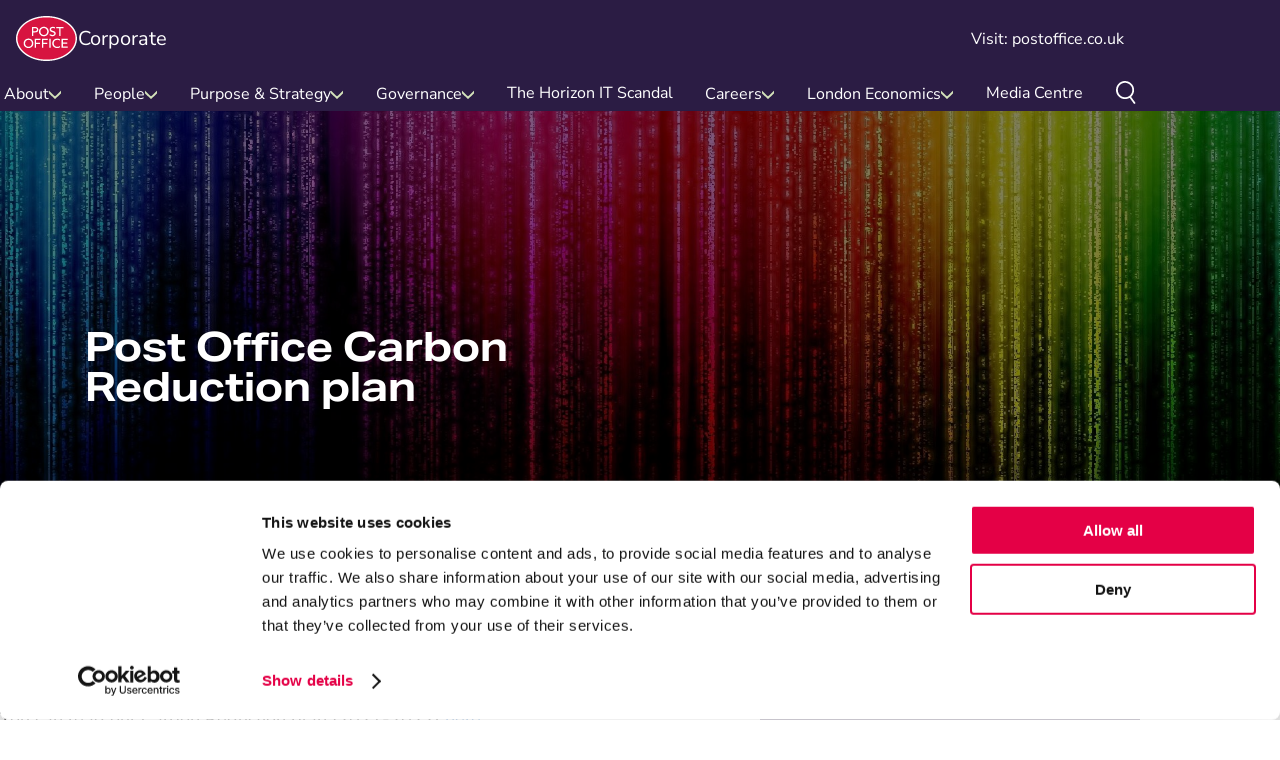

--- FILE ---
content_type: text/html; charset=utf-8
request_url: https://corporate.postoffice.co.uk/en/governance/key-reports-statements/post-office-carbon-reduction-plan/
body_size: 57985
content:

<!DOCTYPE html>
<html lang="en">
<head>
    <meta charset="utf-8">
    <meta name="viewport" content="width=device-width, initial-scale=1">
    <meta name="msapplication-TileColor" content="#ffffff">
    <meta name="theme-color" content="#ffffff">
    
    <title>Post Office Corporate</title>
    <link rel="stylesheet" href="/css/styles.css" />
    
        <script id="Cookiebot" data-cbid="0d9c622c-19b6-42e1-b0d2-cc5943f8201e" data-blockingmode="auto" type="text/javascript" src="https://consent.cookiebot.com/uc.js"></script>
        <script async="" src="https://static.ads-twitter.com/uwt.js"></script>
        <script type="text/javascript" async="" src="https://snap.licdn.com/li.lms-analytics/insight.min.js"></script>
    
    <!-- Google Tag Manager -->
<script>(function(w,d,s,l,i){w[l]=w[l]||[];w[l].push({'gtm.start':
        new Date().getTime(),event:'gtm.js'});var f=d.getElementsByTagName(s)[0],
        j=d.createElement(s),dl=l!='dataLayer'?'&l='+l:'';j.async=true;j.src=
        'https://www.googletagmanager.com/gtm.js?id='+i+dl;f.parentNode.insertBefore(j,f);
})(window,document,'script','dataLayer','GTM-WPMCGPDL');</script>
<!-- End Google Tag Manager -->
</head>
<body>
<!-- Google Tag Manager (noscript) -->
<noscript><iframe src="https://www.googletagmanager.com/ns.html?id=GTM-WPMCGPDL"
                  height="0" width="0" style="display:none;visibility:hidden"></iframe></noscript>
<!-- End Google Tag Manager (noscript) -->

<header id="navigationHeader">
    <nav id="navigation" class="navigation">
        <div class="container">
            <div class="navigation__row navigation__row--top">
                <a href="/" class="navigation__logo">
                    <img src="/media/5q3dtfg0/po-logo.svg" alt="Po Logo"/> Corporate
                </a>
                <div>
                    <div class="navigation__mobile">
                        <div id="searchMobile" class="navigation__linkMobile">
                            <a class="navigation__mobileSearch" href="/en/search/">
                                <img src="/media/pctp1e2e/search-icon.svg" alt="Search"/>
                            </a>
                        </div>
                        <div id="menuMobile" class="navigation__linkMobile">
                            <a class="navigation__menu">
                                <img src="/media/qzobhyx4/mobile-menu.svg" alt="open menu"/>
                            </a>
                        </div>
                    </div>
                    <div class="navigation__desktop">
                        <a href="https://www.postoffice.co.uk/">Visit: postoffice.co.uk</a>
                    </div>
                </div>
            </div>
            <div class="navigation__row navigation__row--bottom">
                <ul class="navigation__list navigation__list--root container" style="--_z-index:{level}"><li class="navigation__parent" id="nav-1" onclick="toggleNavigationItem(1, 'true')"><p>About <img src="/media/li2lifd5/mobile-submenu-arrow.svg" alt="expand"/></p><div class="navigation__child"><div class="navigation__title"><div class="container"><p>About</p></div></div><ul class="navigation__list navigation__list--sub container" style="--_z-index:{level}"><li class="navigation__back" onclick="previousNavigationItem(event, 1)"><p><img src="/media/li2lifd5/mobile-submenu-arrow.svg" alt="expand"/> Back</p></li><li class="navigation__parent" id="nav-2" onclick="toggleNavigationItem(2, 'false')"><p>Our Story <img src="/media/li2lifd5/mobile-submenu-arrow.svg" alt="expand"/></p><div class="navigation__child"><ul class="navigation__list navigation__list--sub container" style="--_z-index:{level}"><li class="navigation__back" onclick="previousNavigationItem(event, 2)"><p><img src="/media/li2lifd5/mobile-submenu-arrow.svg" alt="expand"/> Back</p></li><li class="navigation__item"><a href="/en/about/our-story/who-we-are/">Who we are</a></li><li class="navigation__item"><a href="/en/about/our-story/what-we-do/">What we do</a></li><li class="navigation__item"><a href="/en/about/our-story/why-we-do-it/">Why we do it</a></li><li class="navigation__item"><a href="/en/about/our-story/who-we-serve/">Who we serve</a></li></ul></div></li><li class="navigation__parent" id="nav-3" onclick="toggleNavigationItem(3, 'false')"><p>Why Post Office Matters <img src="/media/li2lifd5/mobile-submenu-arrow.svg" alt="expand"/></p><div class="navigation__child"><ul class="navigation__list navigation__list--sub container" style="--_z-index:{level}"><li class="navigation__back" onclick="previousNavigationItem(event, 3)"><p><img src="/media/li2lifd5/mobile-submenu-arrow.svg" alt="expand"/> Back</p></li><li class="navigation__item"><a href="/en/about/why-post-office-matters/public-first-research-2021/">Public First Research - 2021</a></li></ul></div></li><li class="navigation__parent" id="nav-4" onclick="toggleNavigationItem(4, 'false')"><p>Post Office Blogs <img src="/media/li2lifd5/mobile-submenu-arrow.svg" alt="expand"/></p><div class="navigation__child"><ul class="navigation__list navigation__list--sub container" style="--_z-index:{level}"><li class="navigation__back" onclick="previousNavigationItem(event, 4)"><p><img src="/media/li2lifd5/mobile-submenu-arrow.svg" alt="expand"/> Back</p></li><li class="navigation__item"><a href="/en/about/post-office-blogs/an-interview-with-post-office-banking-director-ross-borkett/">An interview with Post Office Banking Director Ross Borkett</a></li><li class="navigation__item"><a href="/en/about/post-office-blogs/voting-at-a-polling-station-is-changing/">Voting at a polling station is changing</a></li><li class="navigation__item"><a href="/en/about/post-office-blogs/crowdstrike-cash-strikes-back/">CrowdStrike: Cash Strikes Back</a></li><li class="navigation__item"><a href="/en/about/post-office-blogs/how-did-a-360-year-old-institution-revolutionise-today-s-digital-identity-market/">How did a 360-year-old institution revolutionise today’s digital identity market?</a></li></ul></div></li></ul></div></li><li class="navigation__parent" id="nav-5" onclick="toggleNavigationItem(5, 'true')"><p>People <img src="/media/li2lifd5/mobile-submenu-arrow.svg" alt="expand"/></p><div class="navigation__child"><div class="navigation__title"><div class="container"><p>People</p></div></div><ul class="navigation__list navigation__list--sub container" style="--_z-index:{level}"><li class="navigation__back" onclick="previousNavigationItem(event, 5)"><p><img src="/media/li2lifd5/mobile-submenu-arrow.svg" alt="expand"/> Back</p></li><li class="navigation__parent" id="nav-6" onclick="toggleNavigationItem(6, 'false')"><p>Postmasters <img src="/media/li2lifd5/mobile-submenu-arrow.svg" alt="expand"/></p><div class="navigation__child"><ul class="navigation__list navigation__list--sub container" style="--_z-index:{level}"><li class="navigation__back" onclick="previousNavigationItem(event, 6)"><p><img src="/media/li2lifd5/mobile-submenu-arrow.svg" alt="expand"/> Back</p></li><li class="navigation__item"><a href="/en/people/postmasters/introduction/">Introduction</a></li><li class="navigation__item"><a href="/en/people/postmasters/postmaster-interviews-one-family-one-vision-one-team/">Postmaster interviews: one family, one vision, one team</a></li><li class="navigation__item"><a href="/en/people/postmasters/rodmill-post-office/">Rodmill Post Office</a></li><li class="navigation__item"><a href="/en/people/postmasters/case-study-a-community-service/">A Community service</a></li><li class="navigation__item"><a href="/en/people/postmasters/case-study-a-family-business/">A family business</a></li><li class="navigation__item"><a href="/en/people/postmasters/case-study-the-heart-of-the-village/">The heart of the village</a></li><li class="navigation__item"><a href="/en/people/postmasters/case-study-providing-services-where-theyre-needed/">Providing services where they're needed</a></li><li class="navigation__item"><a href="/en/people/postmasters/london-economics-case-study-azim-shaikh/">Azim Shaikh - Whalley Post Office</a></li><li class="navigation__item"><a href="/en/people/postmasters/london-economics-case-study-sonya-cary/">Sonya Cary - Pontrilas Post Office</a></li><li class="navigation__item"><a href="/en/people/postmasters/london-economics-case-study-abdul-majid/">Abdul Majid MBE - Bellshill Post Office</a></li><li class="navigation__item"><a href="/en/people/postmasters/london-economics-case-study-caron-press/">Caron Press - Miles Cross Post Office</a></li><li class="navigation__item"><a href="/en/people/postmasters/bridging-the-gap-between-postmasters-and-post-office/">Bridging the Gap between Postmasters and Post Office</a></li></ul></div></li><li class="navigation__parent" id="nav-7" onclick="toggleNavigationItem(7, 'false')"><a href="/en/people/postmasters-in-the-press/">Postmasters in the Press <img src="/media/li2lifd5/mobile-submenu-arrow.svg" alt="expand"/></a><div class="navigation__child"><ul class="navigation__list navigation__list--sub container" style="--_z-index:{level}"><li class="navigation__back" onclick="previousNavigationItem(event, 7)"><p><img src="/media/li2lifd5/mobile-submenu-arrow.svg" alt="expand"/> Back</p></li><li class="navigation__item"><a href="/en/people/postmasters-in-the-press/unforgettable-year-for-retiring-milton-keynes-branch-manager/">Unforgettable year for retiring Milton Keynes branch manager</a></li><li class="navigation__item"><a href="/en/people/postmasters-in-the-press/mp-opens-baltonsborough-post-office/">MP opens Baltonsborough Post Office</a></li><li class="navigation__item"><a href="/en/people/postmasters-in-the-press/msp-cuts-the-ribbon-to-open-carnoustie-post-office/">MSP cuts the ribbon to open Carnoustie Post Office</a></li><li class="navigation__item"><a href="/en/people/postmasters-in-the-press/mp-opens-coalvilles-new-branch-restoring-service/">MP opens Coalville's new branch restoring service</a></li><li class="navigation__item"><a href="/en/people/postmasters-in-the-press/mayor-opens-halliwell-road-post-office-in-bolton/">Mayor opens Halliwell Road Post Office in Bolton</a></li></ul></div></li><li class="navigation__parent" id="nav-8" onclick="toggleNavigationItem(8, 'false')"><p>Social Responsibility <img src="/media/li2lifd5/mobile-submenu-arrow.svg" alt="expand"/></p><div class="navigation__child"><ul class="navigation__list navigation__list--sub container" style="--_z-index:{level}"><li class="navigation__back" onclick="previousNavigationItem(event, 8)"><p><img src="/media/li2lifd5/mobile-submenu-arrow.svg" alt="expand"/> Back</p></li><li class="navigation__item"><a href="/en/people/social-responsibility/our-corporate-responsibility-statement/">Our corporate responsibility statement</a></li><li class="navigation__item"><a href="/en/people/social-responsibility/post-office-renews-partnership-with-the-trussell-trust/"> Post Office renews Partnership with the Trussell Trust</a></li></ul></div></li><li class="navigation__parent" id="nav-9" onclick="toggleNavigationItem(9, 'false')"><p>Diversity and Inclusion <img src="/media/li2lifd5/mobile-submenu-arrow.svg" alt="expand"/></p><div class="navigation__child"><ul class="navigation__list navigation__list--sub container" style="--_z-index:{level}"><li class="navigation__back" onclick="previousNavigationItem(event, 9)"><p><img src="/media/li2lifd5/mobile-submenu-arrow.svg" alt="expand"/> Back</p></li><li class="navigation__item"><a href="/en/people/diversity-and-inclusion/equity-diversity-and-inclusion-at-post-office/">Equity, Diversity and Inclusion at Post Office</a></li><li class="navigation__item"><a href="/en/people/diversity-and-inclusion/pride-at-post-office/">Pride at Post Office</a></li></ul></div></li><li class="navigation__parent" id="nav-10" onclick="toggleNavigationItem(10, 'false')"><p>Postmasters in the Press archive <img src="/media/li2lifd5/mobile-submenu-arrow.svg" alt="expand"/></p><div class="navigation__child"><ul class="navigation__list navigation__list--sub container" style="--_z-index:{level}"><li class="navigation__back" onclick="previousNavigationItem(event, 10)"><p><img src="/media/li2lifd5/mobile-submenu-arrow.svg" alt="expand"/> Back</p></li><li class="navigation__item"><a href="/en/people/postmasters-in-the-press-archive/trenchard-lines-postmistress-marks-30-years/">Trenchard Lines postmistress marks 30 years</a></li><li class="navigation__item"><a href="/en/people/postmasters-in-the-press-archive/popular-wilshamstead-postmaster-couple-retire-after-35-years/">Popular Wilshamstead postmaster couple retire after 35 years</a></li><li class="navigation__item"><a href="/en/people/postmasters-in-the-press-archive/popular-couple-hit-milestone-at-the-helm-of-taffs-well-post-office/">Popular couple hit milestone at the helm of Taffs Well Post Office</a></li><li class="navigation__item"><a href="/en/people/postmasters-in-the-press-archive/250th-anniversary-of-mail-services-in-boxford/">250th anniversary of mail services in Boxford</a></li><li class="navigation__item"><a href="/en/people/postmasters-in-the-press-archive/mp-cuts-the-ribbon-at-official-opening-of-chingford-hatch-post-office/">MP “cuts the ribbon” at official opening of Chingford Hatch Post Office</a></li><li class="navigation__item"><a href="/en/people/postmasters-in-the-press-archive/downpatrick-post-office-re-opens-at-permanent-fully-refitted-shop/">Downpatrick Post Office re-opens at permanent, fully refitted shop</a></li><li class="navigation__item"><a href="/en/people/postmasters-in-the-press-archive/40-years-milestone-for-popular-owners-of-crich-post-office/">40 years’ milestone for popular owners of Crich Post Office</a></li><li class="navigation__item"><a href="/en/people/postmasters-in-the-press-archive/popular-postmistress-retires-from-ynys-y-darren-post-office/">Popular postmistress retires from Ynys-y-Darren Post Office</a></li><li class="navigation__item"><a href="/en/people/postmasters-in-the-press-archive/postmistress-reaches-30-year-milestone-at-hill-top-post-office/">Postmistress reaches 30 year milestone at Hill Top Post Office</a></li><li class="navigation__item"><a href="/en/people/postmasters-in-the-press-archive/mp-opens-new-stoke-post-office-in-plymouth/">MP opens new Stoke Post Office in Plymouth</a></li><li class="navigation__item"><a href="/en/people/postmasters-in-the-press-archive/dawlish-postmaster-marks-50-years/">Dawlish Postmaster marks 50 years</a></li><li class="navigation__item"><a href="/en/people/postmasters-in-the-press-archive/relocated-walworth-post-office-is-a-talking-point/">Relocated Walworth Post Office is a talking point</a></li><li class="navigation__item"><a href="/en/people/postmasters-in-the-press-archive/penrhewl-postmistress-reaches-milestone-anniversary-and-retires/">Penrhewl Postmistress reaches milestone anniversary and retires</a></li><li class="navigation__item"><a href="/en/people/postmasters-in-the-press-archive/mayor-opens-maidenheads-new-look-highway-post-office/">Mayor opens Maidenhead's new-look Highway Post Office</a></li><li class="navigation__item"><a href="/en/people/postmasters-in-the-press-archive/tina-peach-reaches-30-years-running-osmaston-post-office/">Tina Peach reaches 30 years running Osmaston Post Office</a></li><li class="navigation__item"><a href="/en/people/postmasters-in-the-press-archive/couple-retire-after-28-years-serving-at-sawston-post-office/">Couple retire after 28 years serving at Sawston Post Office</a></li><li class="navigation__item"><a href="/en/people/postmasters-in-the-press-archive/local-mayor-opens-brewery-road-post-office/">Local Mayor opens Brewery Road Post Office</a></li><li class="navigation__item"><a href="/en/people/postmasters-in-the-press-archive/gelli-post-office-opens-at-new-location/">Gelli Post Office opens at new location</a></li><li class="navigation__item"><a href="/en/people/postmasters-in-the-press-archive/leader-of-westminster-council-performs-official-opening-of-queensway-post-office/">Leader of Westminster Council performs official opening of Queensway Post Office</a></li><li class="navigation__item"><a href="/en/people/postmasters-in-the-press-archive/blaenavon-post-office-opens-at-new-location/">Blaenavon Post Office opens at new location</a></li><li class="navigation__item"><a href="/en/people/postmasters-in-the-press-archive/cameron-thomas-mp-opens-winchcombe-post-office/">Cameron Thomas MP opens Winchcombe Post Office</a></li><li class="navigation__item"><a href="/en/people/postmasters-in-the-press-archive/milngavie-post-office-re-opens/">Milngavie Post Office re-opens</a></li><li class="navigation__item"><a href="/en/people/postmasters-in-the-press-archive/postmaster-retires-after-30-years-at-badminton/">Postmaster retires after 30 years at Badminton</a></li><li class="navigation__item"><a href="/en/people/postmasters-in-the-press-archive/postmistress-reaches-50-year-milestone/">Postmistress reaches 50 year milestone</a></li><li class="navigation__item"><a href="/en/people/postmasters-in-the-press-archive/momentous-may-for-cemmaes-road-postmistress/">Momentous May for Cemmaes Road postmistress</a></li><li class="navigation__item"><a href="/en/people/postmasters-in-the-press-archive/essex-family-celebrate-50-years-running-branch/">Essex family celebrate 50 years running branch</a></li><li class="navigation__item"><a href="/en/people/postmasters-in-the-press-archive/local-mp-officially-opens-portishead-post-office/">Local MP officially opens Portishead Post Office</a></li><li class="navigation__item"><a href="/en/people/postmasters-in-the-press-archive/enham-alamein-village-marking-ve-day-with-special-event/">Enham Alamein village marking VE Day with special event</a></li><li class="navigation__item"><a href="/en/people/postmasters-in-the-press-archive/queens-drive-post-office-couple-retiring-after-33-years/">Queens Drive Post Office couple retiring after 33 years</a></li><li class="navigation__item"><a href="/en/people/postmasters-in-the-press-archive/mp-opens-new-clapham-park-road-branch/">MP opens new Clapham Park Road branch</a></li><li class="navigation__item"><a href="/en/people/postmasters-in-the-press-archive/langholm-post-office-opens-at-new-location/">Langholm Post Office opens at new location</a></li><li class="navigation__item"><a href="/en/people/postmasters-in-the-press-archive/local-mp-opens-new-look-kensington-church-road-post-office/">Local MP opens new look Kensington Church Road Post Office</a></li><li class="navigation__item"><a href="/en/people/postmasters-in-the-press-archive/postmaster-reaches-30-years-service/">Postmaster reaches 30 years' service</a></li><li class="navigation__item"><a href="/en/people/postmasters-in-the-press-archive/merrow-post-office-reopens/">Merrow Post Office reopens</a></li><li class="navigation__item"><a href="/en/people/postmasters-in-the-press-archive/mp-opens-new-wadebridge-post-office/">MP opens new Wadebridge Post Office</a></li><li class="navigation__item"><a href="/en/people/postmasters-in-the-press-archive/harehills-postmaster-reaches-30-year-milestone/">Harehills Postmaster reaches 30 year milestone</a></li><li class="navigation__item"><a href="/en/people/postmasters-in-the-press-archive/mp-opens-mill-hills-brookfield-estate-post-office/">MP opens Mill Hill's Brookfield Estate Post Office</a></li><li class="navigation__item"><a href="/en/people/postmasters-in-the-press-archive/popular-postmaster-retires-from-the-grange-post-office/">Popular Postmaster retires from The Grange Post Office</a></li><li class="navigation__item"><a href="/en/people/postmasters-in-the-press-archive/a-post-office-in-a-greenhouse/">A Post Office in a greenhouse...?</a></li><li class="navigation__item"><a href="/en/people/postmasters-in-the-press-archive/mp-and-mayor-open-bawtry-post-office/">MP and Mayor open Bawtry Post Office</a></li><li class="navigation__item"><a href="/en/people/postmasters-in-the-press-archive/branch-reaches-milestone-of-being-run-by-same-family-for-50-years/">Branch reaches milestone of being run by same family for 50 years</a></li><li class="navigation__item"><a href="/en/people/postmasters-in-the-press-archive/postmistress-retires-after-33-years/">Postmistress retires after 33 years</a></li><li class="navigation__item"><a href="/en/people/postmasters-in-the-press-archive/post-office-ceo-visits-temp-milton-keynes-post-office-after-fire-ordeal/">Post Office CEO visits temp Milton Keynes Post Office after fire ordeal</a></li><li class="navigation__item"><a href="/en/people/postmasters-in-the-press-archive/mp-performs-official-opening-of-axminster-post-office/">MP performs official opening of Axminster Post Office</a></li><li class="navigation__item"><a href="/en/people/postmasters-in-the-press-archive/official-opening-of-ferrybridge-post-office/">Official opening of Ferrybridge Post Office</a></li><li class="navigation__item"><a href="/en/people/postmasters-in-the-press-archive/ceo-visits-the-oldest-post-office-in-the-world/">CEO visits the oldest Post Office in the world</a></li><li class="navigation__item"><a href="/en/people/postmasters-in-the-press-archive/mp-tv-presenter-sister-open-branch-in-acton/">MP & TV Presenter sister open branch in Acton</a></li><li class="navigation__item"><a href="/en/people/postmasters-in-the-press-archive/epworth-postmaster-presented-with-british-empire-medal/">Epworth postmaster presented with British Empire Medal</a></li><li class="navigation__item"><a href="/en/people/postmasters-in-the-press-archive/mp-reopens-maesteg-post-office/">MP reopens Maesteg Post Office</a></li><li class="navigation__item"><a href="/en/people/postmasters-in-the-press-archive/relocated-southwell-road-post-office-re-opens/">Relocated Southwell Road Post Office re-opens</a></li><li class="navigation__item"><a href="/en/people/postmasters-in-the-press-archive/uks-longest-family-run-post-office-marks-175th-anniversary/">UK's longest family-run Post Office marks 175th anniversary</a></li><li class="navigation__item"><a href="/en/people/postmasters-in-the-press-archive/roopie-gill-is-postmistress-of-wattville-road-post-office-once-again/">Roopie Gill is postmistress of Wattville Road Post Office once again</a></li><li class="navigation__item"><a href="/en/people/postmasters-in-the-press-archive/postmaster-bipin-patel-reaches-30-years-milestone/">Postmaster Bipin Patel reaches 30 years' milestone</a></li><li class="navigation__item"><a href="/en/people/postmasters-in-the-press-archive/kent-couple-retire-from-post-barn-post-office/">Kent couple retire from Post Barn Post Office</a></li><li class="navigation__item"><a href="/en/people/postmasters-in-the-press-archive/two-ribbon-cuttings-for-relocated-southwell-road-branch/">Two ribbon cuttings for relocated Southwell Road branch</a></li><li class="navigation__item"><a href="/en/people/postmasters-in-the-press-archive/mp-opens-new-dwygyflchi-post-office/">MP opens new Dwygyflchi Post Office</a></li><li class="navigation__item"><a href="/en/people/postmasters-in-the-press-archive/popular-postmaster-reaches-30-year-milestone/">Popular Postmaster reaches 30 year milestone</a></li><li class="navigation__item"><a href="/en/people/postmasters-in-the-press-archive/mp-opens-new-look-houghton-conquest-branch/">MP opens new look Houghton Conquest branch</a></li><li class="navigation__item"><a href="/en/people/postmasters-in-the-press-archive/mp-opens-basingstoke-post-office/">MP opens Basingstoke Post Office</a></li><li class="navigation__item"><a href="/en/people/postmasters-in-the-press-archive/third-generation-postmaster-retires/">Third generation postmaster retires</a></li><li class="navigation__item"><a href="/en/people/postmasters-in-the-press-archive/wester-hailes-post-office-opens-at-new-location/">Wester Hailes Post Office opens at new location</a></li><li class="navigation__item"><a href="/en/people/postmasters-in-the-press-archive/community-celebration-to-thank-postmaster-for-37-years-service/">Community celebration to thank Postmaster for 37 years' service</a></li><li class="navigation__item"><a href="/en/people/postmasters-in-the-press-archive/community-celebration-for-bush-hill-park-branch/">Community celebration for Bush Hill Park branch</a></li><li class="navigation__item"><a href="/en/people/postmasters-in-the-press-archive/postmasters-mark-10-years-at-arnos-grove/">Postmasters mark 10 years at Arnos Grove</a></li><li class="navigation__item"><a href="/en/people/postmasters-in-the-press-archive/postmaster-who-took-on-branch-as-a-teenager-retires/">Postmaster who took on branch as a teenager retires</a></li><li class="navigation__item"><a href="/en/people/postmasters-in-the-press-archive/popular-postmaster-who-served-kelloholm-passes-away/">Popular Postmaster who served Kelloholm passes away</a></li></ul></div></li></ul></div></li><li class="navigation__parent" id="nav-11" onclick="toggleNavigationItem(11, 'true')"><p>Purpose & Strategy <img src="/media/li2lifd5/mobile-submenu-arrow.svg" alt="expand"/></p><div class="navigation__child"><div class="navigation__title"><div class="container"><p>Purpose & Strategy</p></div></div><ul class="navigation__list navigation__list--sub container" style="--_z-index:{level}"><li class="navigation__back" onclick="previousNavigationItem(event, 11)"><p><img src="/media/li2lifd5/mobile-submenu-arrow.svg" alt="expand"/> Back</p></li><li class="navigation__parent" id="nav-12" onclick="toggleNavigationItem(12, 'false')"><p>Post Office transformation <img src="/media/li2lifd5/mobile-submenu-arrow.svg" alt="expand"/></p><div class="navigation__child"><ul class="navigation__list navigation__list--sub container" style="--_z-index:{level}"><li class="navigation__back" onclick="previousNavigationItem(event, 12)"><p><img src="/media/li2lifd5/mobile-submenu-arrow.svg" alt="expand"/> Back</p></li><li class="navigation__item"><a href="/en/purpose-strategy/post-office-transformation/january-2026-our-transformation-progress/">January 2026 - Our Transformation Progress</a></li><li class="navigation__item"><a href="/en/purpose-strategy/post-office-transformation/november-2024-strategic-review/">November 2024 - Strategic Review</a></li></ul></div></li><li class="navigation__parent" id="nav-13" onclick="toggleNavigationItem(13, 'false')"><p>Banking Framework 4 <img src="/media/li2lifd5/mobile-submenu-arrow.svg" alt="expand"/></p><div class="navigation__child"><ul class="navigation__list navigation__list--sub container" style="--_z-index:{level}"><li class="navigation__back" onclick="previousNavigationItem(event, 13)"><p><img src="/media/li2lifd5/mobile-submenu-arrow.svg" alt="expand"/> Back</p></li><li class="navigation__item"><a href="/en/purpose-strategy/banking-framework-4/protecting-access-to-cash/">Protecting access to cash</a></li></ul></div></li><li class="navigation__parent" id="nav-14" onclick="toggleNavigationItem(14, 'false')"><p>Mails and Parcels <img src="/media/li2lifd5/mobile-submenu-arrow.svg" alt="expand"/></p><div class="navigation__child"><ul class="navigation__list navigation__list--sub container" style="--_z-index:{level}"><li class="navigation__back" onclick="previousNavigationItem(event, 14)"><p><img src="/media/li2lifd5/mobile-submenu-arrow.svg" alt="expand"/> Back</p></li><li class="navigation__item"><a href="/en/purpose-strategy/mails-and-parcels/evolving-our-mails-strategy/">Evolving our Mails strategy</a></li><li class="navigation__item"><a href="/en/purpose-strategy/mails-and-parcels/christmas-stamp-research-january-2025/">Christmas Stamp research - January 2025</a></li></ul></div></li><li class="navigation__parent" id="nav-15" onclick="toggleNavigationItem(15, 'false')"><p>Purpose <img src="/media/li2lifd5/mobile-submenu-arrow.svg" alt="expand"/></p><div class="navigation__child"><ul class="navigation__list navigation__list--sub container" style="--_z-index:{level}"><li class="navigation__back" onclick="previousNavigationItem(event, 15)"><p><img src="/media/li2lifd5/mobile-submenu-arrow.svg" alt="expand"/> Back</p></li><li class="navigation__item"><a href="/en/purpose-strategy/purpose/our-purpose/">Our purpose</a></li></ul></div></li><li class="navigation__parent" id="nav-16" onclick="toggleNavigationItem(16, 'false')"><p>Future of Post Office Green Paper <img src="/media/li2lifd5/mobile-submenu-arrow.svg" alt="expand"/></p><div class="navigation__child"><ul class="navigation__list navigation__list--sub container" style="--_z-index:{level}"><li class="navigation__back" onclick="previousNavigationItem(event, 16)"><p><img src="/media/li2lifd5/mobile-submenu-arrow.svg" alt="expand"/> Back</p></li><li class="navigation__item"><a href="/en/purpose-strategy/future-of-post-office-green-paper/post-office-responds-to-the-government-s-green-paper/">Post Office responds to the Government’s Green Paper</a></li><li class="navigation__item"><a href="/en/purpose-strategy/future-of-post-office-green-paper/future-of-post-office-green-paper/">Future of Post Office Green Paper</a></li></ul></div></li></ul></div></li><li class="navigation__parent" id="nav-17" onclick="toggleNavigationItem(17, 'true')"><p>Governance <img src="/media/li2lifd5/mobile-submenu-arrow.svg" alt="expand"/></p><div class="navigation__child"><div class="navigation__title"><div class="container"><p>Governance</p></div></div><ul class="navigation__list navigation__list--sub container" style="--_z-index:{level}"><li class="navigation__back" onclick="previousNavigationItem(event, 17)"><p><img src="/media/li2lifd5/mobile-submenu-arrow.svg" alt="expand"/> Back</p></li><li class="navigation__parent" id="nav-18" onclick="toggleNavigationItem(18, 'false')"><p>Our Structure <img src="/media/li2lifd5/mobile-submenu-arrow.svg" alt="expand"/></p><div class="navigation__child"><ul class="navigation__list navigation__list--sub container" style="--_z-index:{level}"><li class="navigation__back" onclick="previousNavigationItem(event, 18)"><p><img src="/media/li2lifd5/mobile-submenu-arrow.svg" alt="expand"/> Back</p></li><li class="navigation__item"><a href="/en/governance/our-structure/our-board/">Our Board</a></li><li class="navigation__item"><a href="/en/governance/our-structure/our-executive-team/">Our Executive Team</a></li><li class="navigation__item"><a href="/en/governance/our-structure/board-sub-committees/">Board sub-committees</a></li><li class="navigation__item"><a href="/en/governance/our-structure/useful-corporate-information/">Useful corporate information</a></li><li class="navigation__item"><a href="/en/governance/our-structure/postmaster-non-executive-director-election-process/">Postmaster Non-Executive Director Election Process</a></li><li class="navigation__item"><a href="/en/governance/our-structure/post-office-board-minutes/">Post Office Board minutes</a></li></ul></div></li><li class="navigation__parent" id="nav-19" onclick="toggleNavigationItem(19, 'false')"><p>Key Reports & Statements <img src="/media/li2lifd5/mobile-submenu-arrow.svg" alt="expand"/></p><div class="navigation__child"><ul class="navigation__list navigation__list--sub container" style="--_z-index:{level}"><li class="navigation__back" onclick="previousNavigationItem(event, 19)"><p><img src="/media/li2lifd5/mobile-submenu-arrow.svg" alt="expand"/> Back</p></li><li class="navigation__item"><a href="/en/governance/key-reports-statements/post-office-annual-report-accounts-2024-25/">Post Office Annual Report & Accounts 2024-25</a></li><li class="navigation__item"><a href="/en/governance/key-reports-statements/cynllun-iaith-gymraeg-swyddfa-r-post/">Cynllun Iaith Gymraeg Swyddfa’r Post</a></li><li class="navigation__item"><a href="/en/governance/key-reports-statements/welsh-language-scheme/">Welsh Language Scheme</a></li><li class="navigation__item"><a href="/en/governance/key-reports-statements/information-commissioner-office-practice-recommendation/">Information Commissioner Office - practice recommendation</a></li><li class="navigation__item"><a href="/en/governance/key-reports-statements/anti-bribery-corruption-statement/">Anti Bribery & Corruption statement</a></li><li class="navigation__item"><a href="/en/governance/key-reports-statements/code-of-business-conduct/">Code of Business Conduct</a></li><li class="navigation__item"><a href="/en/governance/key-reports-statements/gender-pay-gap-report/">Equality Pay Gap Report</a></li><li class="navigation__item"><a href="/en/governance/key-reports-statements/information-management-policy/">Information Management Policy</a></li><li class="navigation__item"><a href="/en/governance/key-reports-statements/modern-slavery-statement/">Modern Slavery Statement</a></li><li class="navigation__item"><a href="/en/governance/key-reports-statements/post-office-network-report/">Post Office Network Report</a></li><li class="navigation__item"><a href="/en/governance/key-reports-statements/post-office-carbon-reduction-plan/">Post Office Carbon Reduction plan</a></li><li class="navigation__item"><a href="/en/governance/key-reports-statements/tax-strategy/">Tax Strategy</a></li><li class="navigation__item"><a href="/en/governance/key-reports-statements/previous-post-office-annual-report-accounts/">Previous Post Office Annual Report & Accounts</a></li><li class="navigation__item"><a href="/en/governance/key-reports-statements/post-office-response-to-ofcom-consultation/">Post Office response to Ofcom consultation</a></li></ul></div></li><li class="navigation__parent" id="nav-20" onclick="toggleNavigationItem(20, 'false')"><p>Access to Information <img src="/media/li2lifd5/mobile-submenu-arrow.svg" alt="expand"/></p><div class="navigation__child"><ul class="navigation__list navigation__list--sub container" style="--_z-index:{level}"><li class="navigation__back" onclick="previousNavigationItem(event, 20)"><p><img src="/media/li2lifd5/mobile-submenu-arrow.svg" alt="expand"/> Back</p></li><li class="navigation__item"><a href="/en/governance/access-to-information/access-to-information/">Access to Information</a></li><li class="navigation__item"><a href="/en/governance/access-to-information/foia-requests-and-responses/">FOIA Requests and responses</a></li><li class="navigation__item"><a href="/en/governance/access-to-information/access-to-information-annex/">Access to Information - Annex</a></li><li class="navigation__item"><a href="/en/governance/access-to-information/post-office-consultation-hub/">Post Office Consultation Hub</a></li><li class="navigation__item"><a href="/en/governance/access-to-information/new-branch-contracts/">New branch contracts</a></li></ul></div></li><li class="navigation__parent" id="nav-21" onclick="toggleNavigationItem(21, 'false')"><p>Post Office Policies <img src="/media/li2lifd5/mobile-submenu-arrow.svg" alt="expand"/></p><div class="navigation__child"><ul class="navigation__list navigation__list--sub container" style="--_z-index:{level}"><li class="navigation__back" onclick="previousNavigationItem(event, 21)"><p><img src="/media/li2lifd5/mobile-submenu-arrow.svg" alt="expand"/> Back</p></li><li class="navigation__item"><a href="/en/governance/post-office-policies/post-office-policies/">Post Office Policies</a></li></ul></div></li><li class="navigation__parent" id="nav-22" onclick="toggleNavigationItem(22, 'false')"><p>Our Suppliers <img src="/media/li2lifd5/mobile-submenu-arrow.svg" alt="expand"/></p><div class="navigation__child"><ul class="navigation__list navigation__list--sub container" style="--_z-index:{level}"><li class="navigation__back" onclick="previousNavigationItem(event, 22)"><p><img src="/media/li2lifd5/mobile-submenu-arrow.svg" alt="expand"/> Back</p></li><li class="navigation__item"><a href="/en/governance/our-suppliers/working-with-us/">Working with us</a></li><li class="navigation__item"><a href="/en/governance/our-suppliers/web3-training-documents/">Web3 training documents</a></li><li class="navigation__item"><a href="/en/governance/our-suppliers/procurement-newsletters/">Procurement newsletters</a></li></ul></div></li><li class="navigation__parent" id="nav-23" onclick="toggleNavigationItem(23, 'false')"><p>Government <img src="/media/li2lifd5/mobile-submenu-arrow.svg" alt="expand"/></p><div class="navigation__child"><ul class="navigation__list navigation__list--sub container" style="--_z-index:{level}"><li class="navigation__back" onclick="previousNavigationItem(event, 23)"><p><img src="/media/li2lifd5/mobile-submenu-arrow.svg" alt="expand"/> Back</p></li><li class="navigation__item"><a href="/en/governance/government/written-ministerial-statements/">Written Ministerial Statements</a></li></ul></div></li><li class="navigation__parent" id="nav-24" onclick="toggleNavigationItem(24, 'false')"><p>Archived Statements <img src="/media/li2lifd5/mobile-submenu-arrow.svg" alt="expand"/></p><div class="navigation__child"><ul class="navigation__list navigation__list--sub container" style="--_z-index:{level}"><li class="navigation__back" onclick="previousNavigationItem(event, 24)"><p><img src="/media/li2lifd5/mobile-submenu-arrow.svg" alt="expand"/> Back</p></li><li class="navigation__item"><a href="/en/governance/archived-statements/post-office-comment-on-investigation-into-speak-up-allegations/">Post Office Comment On Investigation Into Speak Up Allegations</a></li><li class="navigation__item"><a href="/en/governance/archived-statements/investigation-into-covert-recordings-of-richard-taylor/">Investigation into covert recordings of Richard Taylor</a></li><li class="navigation__item"><a href="/en/governance/archived-statements/project-may-investigation-into-the-racial-codification-document-found-at-post-office/">Project May - investigation into the racial codification document found at Post Office</a></li><li class="navigation__item"><a href="/en/governance/archived-statements/letter-to-the-chair-of-the-select-committee-from-amanda-burton/">Letter to the Chair of the Select Committee from Amanda Burton</a></li><li class="navigation__item"><a href="/en/governance/archived-statements/letter-to-the-chair-of-the-select-committee-7-march-2024/">Letter to the Chair of the Select Committee - 7 March 2024</a></li><li class="navigation__item"><a href="/en/governance/archived-statements/letter-to-justice-secretary-january-2024/">Letter to Justice Secretary - January 2024</a></li></ul></div></li></ul></div></li><li class="navigation__item"><a href="/en/the-horizon-it-scandal/">The Horizon IT Scandal</a></li><li class="navigation__parent" id="nav-25" onclick="toggleNavigationItem(25, 'true')"><p>Careers <img src="/media/li2lifd5/mobile-submenu-arrow.svg" alt="expand"/></p><div class="navigation__child"><div class="navigation__title"><div class="container"><p>Careers</p></div></div><ul class="navigation__list navigation__list--sub container" style="--_z-index:{level}"><li class="navigation__back" onclick="previousNavigationItem(event, 25)"><p><img src="/media/li2lifd5/mobile-submenu-arrow.svg" alt="expand"/> Back</p></li><li class="navigation__parent" id="nav-26" onclick="toggleNavigationItem(26, 'false')"><p>Running Your Own Branch <img src="/media/li2lifd5/mobile-submenu-arrow.svg" alt="expand"/></p><div class="navigation__child"><ul class="navigation__list navigation__list--sub container" style="--_z-index:{level}"><li class="navigation__back" onclick="previousNavigationItem(event, 26)"><p><img src="/media/li2lifd5/mobile-submenu-arrow.svg" alt="expand"/> Back</p></li><li class="navigation__item"><a href="/en/careers/running-your-own-branch/run-a-post-office/">Run a Post Office</a></li></ul></div></li><li class="navigation__parent" id="nav-27" onclick="toggleNavigationItem(27, 'false')"><p>Working at Post Office <img src="/media/li2lifd5/mobile-submenu-arrow.svg" alt="expand"/></p><div class="navigation__child"><ul class="navigation__list navigation__list--sub container" style="--_z-index:{level}"><li class="navigation__back" onclick="previousNavigationItem(event, 27)"><p><img src="/media/li2lifd5/mobile-submenu-arrow.svg" alt="expand"/> Back</p></li><li class="navigation__item"><a href="/en/careers/working-at-post-office/careers-at-post-office/">Careers at Post Office</a></li></ul></div></li></ul></div></li><li class="navigation__parent" id="nav-28" onclick="toggleNavigationItem(28, 'true')"><p>London Economics <img src="/media/li2lifd5/mobile-submenu-arrow.svg" alt="expand"/></p><div class="navigation__child"><div class="navigation__title"><div class="container"><p>London Economics</p></div></div><ul class="navigation__list navigation__list--sub container" style="--_z-index:{level}"><li class="navigation__back" onclick="previousNavigationItem(event, 28)"><p><img src="/media/li2lifd5/mobile-submenu-arrow.svg" alt="expand"/> Back</p></li><li class="navigation__parent" id="nav-29" onclick="toggleNavigationItem(29, 'false')"><a href="/en/london-economics/introduction/">1. Introduction <img src="/media/li2lifd5/mobile-submenu-arrow.svg" alt="expand"/></a><div class="navigation__child"><ul class="navigation__list navigation__list--sub container" style="--_z-index:{level}"><li class="navigation__back" onclick="previousNavigationItem(event, 29)"><p><img src="/media/li2lifd5/mobile-submenu-arrow.svg" alt="expand"/> Back</p></li><li class="navigation__item"><a href="/en/london-economics/introduction/post-office-ceo-foreword/">Post Office CEO Foreword</a></li><li class="navigation__item"><a href="/en/london-economics/introduction/executive-summary/">Executive summary</a></li><li class="navigation__item"><a href="/en/london-economics/introduction/background-to-the-research/">Background to the research</a></li></ul></div></li><li class="navigation__parent" id="nav-30" onclick="toggleNavigationItem(30, 'false')"><a href="/en/london-economics/the-big-picture/">2. The Big Picture <img src="/media/li2lifd5/mobile-submenu-arrow.svg" alt="expand"/></a><div class="navigation__child"><ul class="navigation__list navigation__list--sub container" style="--_z-index:{level}"><li class="navigation__back" onclick="previousNavigationItem(event, 30)"><p><img src="/media/li2lifd5/mobile-submenu-arrow.svg" alt="expand"/> Back</p></li><li class="navigation__item"><a href="/en/london-economics/the-big-picture/delivering-direct-economic-impact/">Delivering direct economic impact</a></li><li class="navigation__item"><a href="/en/london-economics/the-big-picture/generating-economic-value-at-a-regional-and-local-level/">Generating economic value at a regional and local level</a></li><li class="navigation__item"><a href="/en/london-economics/the-big-picture/sustaining-jobs-and-employment-across-all-four-nations/">Sustaining jobs and employment across all four nations</a></li><li class="navigation__item"><a href="/en/london-economics/the-big-picture/reflections/">Reflections</a></li></ul></div></li><li class="navigation__parent" id="nav-31" onclick="toggleNavigationItem(31, 'false')"><a href="/en/london-economics/enabling-enterprise/">3. Enabling Enterprise <img src="/media/li2lifd5/mobile-submenu-arrow.svg" alt="expand"/></a><div class="navigation__child"><ul class="navigation__list navigation__list--sub container" style="--_z-index:{level}"><li class="navigation__back" onclick="previousNavigationItem(event, 31)"><p><img src="/media/li2lifd5/mobile-submenu-arrow.svg" alt="expand"/> Back</p></li><li class="navigation__item"><a href="/en/london-economics/enabling-enterprise/enabling-small-businesses-and-meeting-their-most-essential-needs/">Enabling small businesses and meeting their most essential needs</a></li><li class="navigation__item"><a href="/en/london-economics/enabling-enterprise/ensuring-mails-and-parcel-services-are-nearby-and-convenient-as-the-united-kingdoms-e-commerce-market-thrives/">Ensuring mails and parcel services are nearby and convenient as the United Kingdom's e-commerce market thrives</a></li><li class="navigation__item"><a href="/en/london-economics/enabling-enterprise/protecting-access-to-cash-for-businesses-as-banks-disappear/">Protecting access to cash for businesses as banks disappear</a></li><li class="navigation__item"><a href="/en/london-economics/enabling-enterprise/reflections/">Reflections</a></li></ul></div></li><li class="navigation__parent" id="nav-32" onclick="toggleNavigationItem(32, 'false')"><a href="/en/london-economics/anchoring-economics/">4. Anchoring Economics <img src="/media/li2lifd5/mobile-submenu-arrow.svg" alt="expand"/></a><div class="navigation__child"><ul class="navigation__list navigation__list--sub container" style="--_z-index:{level}"><li class="navigation__back" onclick="previousNavigationItem(event, 32)"><p><img src="/media/li2lifd5/mobile-submenu-arrow.svg" alt="expand"/> Back</p></li><li class="navigation__item"><a href="/en/london-economics/anchoring-economics/driving-footfall-to-our-high-streets/">Driving footfall to our high streets</a></li><li class="navigation__item"><a href="/en/london-economics/anchoring-economics/bolstering-postmasters-host-retail-businesses/">Bolstering Postmasters’ host retail businesses</a></li><li class="navigation__item"><a href="/en/london-economics/anchoring-economics/sustaining-thousands-of-local-rural-economies/">Sustaining thousands of local rural economies</a></li><li class="navigation__item"><a href="/en/london-economics/anchoring-economics/reflections/">Reflections</a></li></ul></div></li><li class="navigation__parent" id="nav-33" onclick="toggleNavigationItem(33, 'false')"><a href="/en/london-economics/part-and-parcel-of-life/">5. Part and parcel of life <img src="/media/li2lifd5/mobile-submenu-arrow.svg" alt="expand"/></a><div class="navigation__child"><ul class="navigation__list navigation__list--sub container" style="--_z-index:{level}"><li class="navigation__back" onclick="previousNavigationItem(event, 33)"><p><img src="/media/li2lifd5/mobile-submenu-arrow.svg" alt="expand"/> Back</p></li><li class="navigation__item"><a href="/en/london-economics/part-and-parcel-of-life/fostering-pride-of-place-in-communities/">Fostering pride of place in communities</a></li><li class="navigation__item"><a href="/en/london-economics/part-and-parcel-of-life/supporting-rural-life-and-living/">Supporting rural life and living</a></li><li class="navigation__item"><a href="/en/london-economics/part-and-parcel-of-life/ensuring-convenience-for-consumers-particularly-for-postal-services/">Ensuring convenience for consumers – particularly for postal services</a></li><li class="navigation__item"><a href="/en/london-economics/part-and-parcel-of-life/reflections/">Reflections</a></li></ul></div></li><li class="navigation__parent" id="nav-34" onclick="toggleNavigationItem(34, 'false')"><a href="/en/london-economics/more-than-just-a-shop/">6. More than just a shop <img src="/media/li2lifd5/mobile-submenu-arrow.svg" alt="expand"/></a><div class="navigation__child"><ul class="navigation__list navigation__list--sub container" style="--_z-index:{level}"><li class="navigation__back" onclick="previousNavigationItem(event, 34)"><p><img src="/media/li2lifd5/mobile-submenu-arrow.svg" alt="expand"/> Back</p></li><li class="navigation__item"><a href="/en/london-economics/more-than-just-a-shop/delivering-huge-social-value-for-the-uk/">Delivering huge social value for the UK</a></li><li class="navigation__item"><a href="/en/london-economics/more-than-just-a-shop/serving-as-a-backstop-for-vulnerable-consumers/">Serving as a backstop for vulnerable consumers</a></li><li class="navigation__item"><a href="/en/london-economics/more-than-just-a-shop/emerging-as-the-backbone-of-the-united-kingdom-s-cash-and-banking-infrastructure/">Emerging as the backbone of the United Kingdom’s cash and banking infrastructure</a></li><li class="navigation__item"><a href="/en/london-economics/more-than-just-a-shop/reflections/">Reflections</a></li></ul></div></li></ul></div></li><li class="navigation__item"><a href="/en/media-centre/">Media Centre</a></li><li class="navigation__item navigation__desktopSearch" id="nav-35"><a href="/en/search/"><img src="/media/pctp1e2e/search-icon.svg" alt="search"/></a></li></ul>
            </div>
        </div>
    </nav>
</header>
<main>
    
    <div class="content-page">
        <div class="content-page__hero"
             style="background: url(/media/cvqfhbgm/4d7e5f9f96794bc0a1a650612cf34df4.webp?v=1db71ae02d519d0); background-size: cover;">
            <div class="content-page__hero-overlay"></div>
            <div class="content-page__hero-title">
                <h1>Post Office Carbon Reduction plan</h1>
            </div>
        </div>
        
<div class="breadcrumb container">
    <p>
        <a href="/">Home</a>
                <span>/</span>
                    <a style="text-decoration: none;">Governance</a>
                <span>/</span>
                    <a style="text-decoration: none;">Key Reports &amp; Statements</a>
        <span>/</span> <a href="/en/governance/key-reports-statements/post-office-carbon-reduction-plan/">Post Office Carbon Reduction plan</a>
    </p>
</div>
        <div class="content-page__main content-page__main--sidebar">
            <article class="content-page__article">
                <p class="content-page__description"
                   style="font-size: 1.5rem; font-weight: 400;">
                    Post Office Ltd is committed to achieving Net Zero emissions by 2050.
                </p>
                
<div class="umb-block-grid__layout-container">
        <div
            class="umb-block-grid__layout-item"
            data-content-element-type-alias="oneColumnLayout"
            data-content-element-type-key="599e6ee5-698a-4a38-bbfa-3156bf2d525f"
            data-element-udi="umb://element/cd037742f8584e68a6b9edc7b3b1c1b0"
            data-col-span="12"
            data-row-span="1"
            style=" --umb-block-grid--item-column-span: 12; --umb-block-grid--item-row-span: 1; ">

<div class="one-column-layout container" style="--_max-width: 1140px;">
    
<div class="umb-block-grid__area-container"
     style="--umb-block-grid--area-grid-columns: 12;">


<div class="umb-block-grid__area"
     data-area-col-span="12"
     data-area-row-span="1"
     data-area-alias="Layout Content"
     style="--umb-block-grid--grid-columns: 12;--umb-block-grid--area-column-span: 12; --umb-block-grid--area-row-span: 1;">
    
<div class="umb-block-grid__layout-container">
        <div
            class="umb-block-grid__layout-item"
            data-content-element-type-alias="richTextBlock"
            data-content-element-type-key="e32d8b91-357f-48ba-a216-0549bc430941"
            data-element-udi="umb://element/6d567f04374b4e0ebeb3aa6c2bc1a110"
            data-col-span="12"
            data-row-span="1"
            style=" --umb-block-grid--item-column-span: 12; --umb-block-grid--item-row-span: 1; ">


<div class="rich-text" style=" --_background-color: #; --_text-color: #; ">
    <p>You can read our Carbon Reduction plan (2021-2022) <a href="/media/klal00rt/post-office-carbon-reduction-plan-2021-22.pdf" title="Post Office Carbon Reduction Plan 2021 22">here</a>.</p>
</div>        </div>
</div>

</div></div>
</div>        </div>
</div>

            </article>
            <aside class="content-page__aside">
                
    <div id="72f8b87e-1e33-4f32-8a76-fd02f73ff0b3" class="sidebar" onclick="toggleSidebar('72f8b87e-1e33-4f32-8a76-fd02f73ff0b3')">
        <div class="sidebar__heading">
            <h4>Key Reports &amp; Statements</h4>
        </div>
        <ul class="sidebar__list">
                        <li class="sidebar__item">
                            <a class="sidebar__link" href="/en/governance/key-reports-statements/post-office-annual-report-accounts-2024-25/">Post Office Annual Report &amp; Accounts 2024-25</a>
                        </li>
                        <li class="sidebar__item">
                            <a class="sidebar__link" href="/en/governance/key-reports-statements/cynllun-iaith-gymraeg-swyddfa-r-post/">Cynllun Iaith Gymraeg Swyddfa&#x2019;r Post</a>
                        </li>
                        <li class="sidebar__item">
                            <a class="sidebar__link" href="/en/governance/key-reports-statements/welsh-language-scheme/">Welsh Language Scheme</a>
                        </li>
                        <li class="sidebar__item">
                            <a class="sidebar__link" href="/en/governance/key-reports-statements/information-commissioner-office-practice-recommendation/">Information Commissioner Office - practice recommendation</a>
                        </li>
                        <li class="sidebar__item">
                            <a class="sidebar__link" href="/en/governance/key-reports-statements/anti-bribery-corruption-statement/">Anti Bribery &amp; Corruption statement</a>
                        </li>
                        <li class="sidebar__item">
                            <a class="sidebar__link" href="/en/governance/key-reports-statements/code-of-business-conduct/">Code of Business Conduct</a>
                        </li>
                        <li class="sidebar__item">
                            <a class="sidebar__link" href="/en/governance/key-reports-statements/gender-pay-gap-report/">Gender Pay Gap Report</a>
                        </li>
                        <li class="sidebar__item">
                            <a class="sidebar__link" href="/en/governance/key-reports-statements/information-management-policy/">Information Management Policy</a>
                        </li>
                        <li class="sidebar__item">
                            <a class="sidebar__link" href="/en/governance/key-reports-statements/modern-slavery-statement/">Modern Slavery Statement</a>
                        </li>
                        <li class="sidebar__item">
                            <a class="sidebar__link" href="/en/governance/key-reports-statements/post-office-network-report/">Post Office Network Report</a>
                        </li>
                        <li class="sidebar__item">
                            <a class="sidebar__link" href="/en/governance/key-reports-statements/tax-strategy/">Tax Strategy</a>
                        </li>
                        <li class="sidebar__item">
                            <a class="sidebar__link" href="/en/governance/key-reports-statements/previous-post-office-annual-report-accounts/">Previous Post Office Annual Report &amp; Accounts</a>
                        </li>
                        <li class="sidebar__item">
                            <a class="sidebar__link" href="/en/governance/key-reports-statements/post-office-response-to-ofcom-consultation/">Post Office response to Ofcom consultation</a>
                        </li>
        </ul>
    </div>


            </aside>
        </div>
    </div>

</main>

<footer class="footer">
    <div class="footer__row">
        <div class="container">
            <div class="footer__statement">
                <p>Post Office Limited is registered in England and Wales. Registered number: 2154540. Registered Office: 100 Wood Street, London, EC2V 7ER. Payzone is a trading name of Post Office Limited.</p>
<p>Post Office Management Services Limited is authorised and regulated by the Financial Conduct Authority, FRN 630318. Post Office Management Services Limited is registered in England and Wales. Registered number: 08459718. Registered office: 100 Wood Street, London, EC2V 7ER.</p>
<p><a href="https://postoffice.co.uk/">Visit: postoffice.co.uk</a></p>
            </div>
            <div class="footer__social">
                    <a class="footer__social-icon" href="https://www.facebook.com/postoffice">
                        <img src="/media/u0bdclh5/footer-facebook-icon-24px-2023.svg" alt="Footer Facebook Icon 24Px 2023"/>
                    </a>
                    <a class="footer__social-icon" href="https://twitter.com/postoffice">
                        <img src="/media/fm5jbtdw/footer-twitter-icon-24px-2023.svg" alt="Footer Twitter Icon 24Px 2023"/>
                    </a>
                    <a class="footer__social-icon" href="https://www.linkedin.com/company/post-office">
                        <img src="/media/1i5bdgrw/footer-linkedin-icon-24px-2023.svg" alt="Footer Linkedin Icon 24Px 2023"/>
                    </a>
                    <a class="footer__social-icon" href="https://www.youtube.com/postoffice">
                        <img src="/media/1i5bdgrw/footer-linkedin-icon-24px-2023.svg" alt="Footer Linkedin Icon 24Px 2023"/>
                    </a>
            </div>
        </div>
    </div>
    <div class="footer__row">
        <div class="container">
            <div class="footer__copyright">
                <p>&copy; Copyright 2024 The Post Office</p>
            </div>
            <div class="footer__links">
                    <a class="footer__link" href="/en/terms/">Terms</a>
                    <a class="footer__link" href="https://www.postoffice.co.uk/cookie-policy">Cookies</a>
                    <a class="footer__link" href="/en/privacy/">Privacy</a>
                    <a class="footer__link" href="/en/intellectual-property/">Intellectual Property</a>
                    <a class="footer__link" href="/en/governance/our-suppliers/working-with-us/">Suppliers Microsite</a>
                    <a class="footer__link" href="https://www.postofficeviews.co.uk/">Post Office Consultation Hub</a>
            </div>
        </div>
    </div>
</footer>
<div id="overlay" class="overlay"></div>
<script type="text/javascript" src="/scripts/sidebar.js"></script>
<script type="text/javascript" src="/scripts/accordion.js"></script>
<script type="text/javascript" src="/scripts/constants.js"></script>
<script type="text/javascript" src="/scripts/debounce.js"></script>
<script type="text/javascript" src="/scripts/navigation.js"></script>
<script type="text/javascript" src="/scripts/theatre.js"></script>
<script type="text/javascript" src="/scripts/core.js"></script>


</body>
</html>

--- FILE ---
content_type: text/css
request_url: https://corporate.postoffice.co.uk/css/styles.css
body_size: 727
content:
@import "typography.css";
@import "variables.css";
@import "core.css";

@import "ui/umbraco-block-grid-base.css";
@import "ui/container.css";
@import "ui/navigation.css";
@import "ui/footer.css";
@import "ui/breadcrumb.css";
@import "ui/reverse.css";
@import "ui/placeholder.css";
@import "ui/sidebar.css";
@import "ui/sidebar-info.css";
@import "ui/search-input.css";
@import "ui/search-pagination.css";
@import "ui/search-results.css";
@import "ui/latest-news.css";

@import "pages/blog-list.css";
@import "pages/blog-page.css";
@import "pages/content-page.css";
@import "pages/search-page.css";

@import "components/one-column-layout.css";
@import "components/image.css";
@import "components/headline.css";
@import "components/call-to-action.css";
@import "components/card.css";
@import "components/embed-video.css";
@import "components/rich-text.css";
@import "components/banner.css";
@import "components/spacer.css";
@import "components/accordion.css";

--- FILE ---
content_type: text/css
request_url: https://corporate.postoffice.co.uk/css/variables.css
body_size: 87
content:
/* ::slotted injects into backoffice*/
:root,::slotted(umb-block-grid-entries) {
    --color-default: #333333;
    --font-size-default: 1.125rem;
    --rich-font-size: 3rem;
    --rich-color: #ffffff;
    --rich-text-shadow: 1px 1px black;
    /*--border-radius: 4px;*/
    /*--image-shadow: 0 8px 4px -4px rgba(0, 0, 0, 0.1);*/
}

--- FILE ---
content_type: text/css
request_url: https://corporate.postoffice.co.uk/css/core.css
body_size: 943
content:
* {
    box-sizing: border-box;
    margin: 0;
    padding: 0;
}

body {
    display: flex;
    flex-direction: column;
    min-height: 100vh;
}

body[data-lock="true"] {
    overflow: hidden;
}

main {
    width: 100%;
    flex: 1;
}

h1, h2, h4, h5, p, span, li, a {
    font-family: "Nunito Sans", sans-serif;
}

h1, h2, h3, h4, h5 {
    font-family: "Post Office Digital", sans-serif;
}

h1 {
    font-size: 3.75rem;
    font-style: normal;
    font-weight: 700;
    line-height: 100%;
}

h2 {
    font-size: 1.875rem;
    font-style: normal;
    font-weight: 700;
    line-height: 2.5rem;
}

h3 {
    font-size: 1.375rem;
    line-height: 1.75rem;
    font-style: normal;
    font-weight: 600;
}

p, li {
    color: var(--color-default);
    font-size: var(--font-size-default);
    font-style: normal;
    font-weight: 400;
    line-height: 1.6;
}

p > strong {
    color: #2a2a2a;
}

p > a {
    color: #0056b3;
}

p > a:hover {
    text-decoration: underline;
}

blockquote {
    color: #787878;
    font-size: 1.625rem;
    font-family: BaileySans, sans-serif;
}

ul {
    padding-inline-start: 2.5rem;
}

a {
    text-decoration: none;
    cursor: pointer;
}

img {
    transform: translateZ(1px);
}

--- FILE ---
content_type: text/css
request_url: https://corporate.postoffice.co.uk/css/ui/umbraco-block-grid-base.css
body_size: 2039
content:
.umb-block-grid__layout-container {
    --umb-block-grid--columns: 1;
    position: relative;
    display: grid;
    grid-template-columns: repeat(var(--umb-block-grid--grid-columns, 1), minmax(0, 1fr));
    grid-auto-flow: row;
    grid-auto-rows: minmax(1rem, min-content);
    row-gap: 2rem;
}

.umb-block-grid__layout-item {
    position: relative;
    /* For small devices we scale columnSpan by three, to make everything bigger than 1/3 take full width: */
    grid-column-end: span min(calc(var(--umb-block-grid--item-column-span, 1) * 4), var(--umb-block-grid--grid-columns));
    grid-row: span var(--umb-block-grid--item-row-span, 1);
}

.umb-block-grid__layout-item[data-content-element-type-alias="spacerBlock"] {
    grid-auto-rows: min-content;
}

.umb-block-grid__area-container, .umb-block-grid__block--view::part(area-container) {
    position: relative;
    display: grid;
    grid-template-columns: repeat(var(--umb-block-grid--area-grid-columns, var(--umb-block-grid--grid-columns, 1)), minmax(0, 1fr));
    grid-auto-flow: row;
    grid-auto-rows: minmax(50px, min-content);
    column-gap: var(--umb-block-grid--areas-column-gap, 1rem);
    row-gap: var(--umb-block-grid--areas-row-gap, 1rem);
    width: 100%;
}

.umb-block-grid__area {
    position: relative;
    height: 100%;
    display: flex;
    flex-direction: column;
    /* For small devices we scale columnSpan by three, to make everything bigger than 1/3 take full width: */
    grid-column-end: span min(calc(var(--umb-block-grid--area-column-span, 1) * 3), 12);
    grid-row: span var(--umb-block-grid--area-row-span, 1);
}

.blockelement__draggable-element {
    height: 100%;
}

.blockelement__draggable-element > div {
    height: 100%;
}

div.umb-block-grid__area-actions > button > span {
    display: block;
    background-color: #1b264f;
    padding: 0.5rem;
    color: #ffffff;
    border-radius: 4px;
}

@media (min-width: 768px) {
    .umb-block-grid__layout-container {
        --umb-block-grid--columns: 1;
        column-gap: 2rem;
    }

    .umb-block-grid__layout-item {
        grid-column-end: span min(var(--umb-block-grid--item-column-span, 1), var(--umb-block-grid--grid-columns));
    }

    .umb-block-grid__area {
        grid-column-end: span var(--umb-block-grid--area-column-span, 1);
    }
}

--- FILE ---
content_type: text/css
request_url: https://corporate.postoffice.co.uk/css/ui/container.css
body_size: -185
content:
.container {
    max-width: var(--_max-width, 1140px);
    margin-inline: auto;
}

--- FILE ---
content_type: text/css
request_url: https://corporate.postoffice.co.uk/css/ui/navigation.css
body_size: 7737
content:
#navigationHeader {
    z-index: 999;
    background-color: #2B1C44;
    overflow-x: clip;
    position: relative;
}

.navigation > .container {
    display: flex;
    flex-direction: column;
}

.navigation__row {
    display: flex;
    justify-content: space-between;
    align-items: center;
}

.navigation__row--top {
    padding: 1rem;
}

.navigation__row--bottom {
    flex-direction: row;
    position: relative;
}

.navigation[data-open-menu="true"] .navigation__list--root {
    display: flex;
}

.navigation__logo {
    display: flex;
    align-items: center;
    color: #ffffff;
    font-size: 1.25rem;
    gap: 1rem;
}

.navigation__desktop {
    display: none;
}

.navigation__desktop a {
    color: #ffffff;
}

.navigation__mobile {
    display: flex;
    gap: 1rem;
}

.navigation__mobile a {
    display: flex;
    height: 32px;
    align-items: center;
}

.navigation__list {
    list-style: none;
    gap: 1rem;
    flex-direction: column;
    position: relative;
    background: white;
    width: 100%;
    padding: 0 1rem;
    display: flex;
}

.navigation__list--root {
    display: none;
    height: calc(100vh - 77px);
    overflow-y: auto;
}

.navigation__list[data-open="true"] > .navigation__parent:not([data-open="true"]) {
    display: none;
}

.navigation__list--sub {
    position: relative;
}

.navigation__list li {
    padding: 1rem 0;
}

.navigation__list > .navigation__item > a {
    font-size: 1.125rem;
    font-weight: 500;
    display: flex;
    align-items: center;
    color: black;
}

.navigation__list > .navigation__parent > p {
    display: flex;
    justify-content: space-between;
    gap: 0.5rem;
    font-size: 1.125rem;
    font-weight: 500;
    align-items: center;
    color: black;
}

.navigation__list > .navigation__parent > p > img {
    transform: rotate(-90deg);
    filter: brightness(0.5%);
}

.navigation__list > .navigation__parent > a {
    display: flex;
    justify-content: space-between;
    gap: 0.5rem;
    font-size: 1.125rem;
    font-weight: 500;
    align-items: center;
    color: black;
}

.navigation__list > .navigation__parent > a > img {
    transform: rotate(-90deg);
    filter: brightness(0.5%);
}

.navigation__back > p {
    font-weight: bold;
    display: flex;
    gap: 1rem;
}

.navigation__back > p > img {
    transform: rotate(90deg);
    filter: brightness(0.5%);
}

.navigation__desktopSearch {
    display: none;
}

.navigation__parent[data-open="true"] > .navigation__child {
    display: block;
    position: absolute;
    top: 0;
    left: 0;
    right: 0;
    z-index: calc(1000 + var(--_z-index, 0));
    background: white;
}

.navigation__child {
    display: none;
}

.navigation__title {
    background: #FBFAFB;
    padding: 1rem;
    margin-bottom: 25px;
    display: none;
}

.navigation__title .container p {
    color: black;
}

@media (min-width: 768px) {
    #navigationHeader {
        /*padding-top: 2rem;*/
        overflow-x: initial;
    }

    .navigation__list li {
        padding: 0;
    }

    .navigation__row--top {
        padding-inline: 0;
    }

    .navigation__row--bottom {
        position: initial;
    }

    .navigation__desktop {
        display: block;
    }

    .navigation__mobile {
        display: none;
    }

    .navigation__list {
        position: initial;
        flex-direction: row;
        padding: 0;
    }

    .navigation__list > .navigation__item > a {
        font-size: 1rem;
        font-weight: initial;
    }

    .navigation__list > .navigation__parent > p {
        font-size: 1rem;
        font-weight: initial;
    }

    .navigation__list > .navigation__parent > a {
        font-size: 1rem;
        font-weight: initial;
    }

    .navigation__desktopSearch {
        display: block;
    }

    .navigation__list--root {
        display: flex;
        flex-direction: row;
        background: transparent;
        height: 100%;
        justify-content: space-between;
    }

    .navigation__list--root > .navigation__parent > a, .navigation__list--root > .navigation__item > a, .navigation__list--root > .navigation__parent > p {
        color: white;
    }

    .navigation__list--root > li {
        padding: 0.25rem;
        cursor: pointer;
    }

    .navigation__list--root > .navigation__parent:not([data-open="true"]) > .navigation__child {
        display: none;
    }

    .navigation__list--root > .navigation__parent[data-open="true"] > .navigation__child {
        position: absolute;
        top: initial;
        left: 0;
        right: 0;
        z-index: calc(1000 + var(--_z-index, 0));
        flex-direction: row;
        box-shadow: 0 20px 16px -12px rgba(0, 0, 0, 0.125);
    }

    .navigation__list--root[data-open="true"] > .navigation__parent[data-open="true"] {
        background: #FBFAFB;
        border-radius: 9px 9px 0 0;
    }

    .navigation__list--root[data-open="true"] > .navigation__parent[data-open="true"] > p {
        color: #2B1C44;
    }

    .navigation__list--root[data-open="true"] > .navigation__parent[data-open="true"] > p > img {
        transform: rotate(-180deg);
        filter: brightness(0.5%);
    }

    .navigation__list--root > li:last-of-type {
        background: transparent !important;
    }

    .navigation__list--root > .navigation__item:hover {
        background: #FBFAFB;
        border-radius: 9px 9px 0 0;
    }

    .navigation__list--root > .navigation__item:hover a {
        color: #2B1C44;
    }

    .navigation__list--root > .navigation__parent:hover {
        background: #FBFAFB;
        border-radius: 9px 9px 0 0;
    }

    .navigation__list--root > .navigation__parent:hover p {
        color: #2B1C44;
    }

    .navigation__list--root > .navigation__parent > p > img {
        transform: rotate(0deg);
        filter: none;
        height: 26px;
        width: 12px;
        transition: transform 500ms ease, filter 500ms ease;
    }

    .navigation__list--sub > .navigation__parent > p > img {
        display: none
    }

    .navigation__list--sub > .navigation__parent > a > img {
        display: none
    }

    .navigation__list--sub .navigation__parent {
        min-width: 200px;
    }

    .navigation__list--sub > .navigation__parent > .navigation__child {
        margin-top: 1rem;
    }

    .navigation__list--sub.container {
        overflow: auto;
    }

    .navigation__parent[data-open="true"] > .navigation__child {
        display: block;
        position: initial;
    }

    .navigation__list[data-open="true"] > .navigation__parent:not([data-open="true"]) {
        display: block;
    }

    .navigation__list--root > .navigation__parent[data-open="true"] > .navigation__child > .navigation__list--sub {
        flex-direction: row;
    }

    .navigation__list--root[data-open="true"] > .navigation__parent:not([data-open="true"]) {
        display: flex;
    }

    .navigation__list--sub {
        flex-direction: column;
        padding-bottom: 1rem;
    }

    .navigation__list--sub .navigation__list--sub {
        padding-inline: initial;
    }

    .navigation__list--sub .navigation__list--sub {
        padding-inline: initial;
    }

    .navigation__list--sub a, .navigation__list--sub p {
        color: black;
    }

    .navigation__parent > .navigation__child > .navigation__list--sub > .navigation__parent > p {
        font-weight: bold;
        color: #2B1C44;
    }

    .navigation__parent > .navigation__child > .navigation__list--sub > .navigation__parent > a {
        font-weight: bold;
        color: #2B1C44;
    }

    .navigation__parent > .navigation__child > .navigation__list--sub > .navigation__parent > a:hover {
        text-decoration: underline;
    }

    .navigation__parent > .navigation__child > .navigation__list--sub > .navigation__item > a:hover {
        text-decoration: underline;
    }

    .navigation__child {
        display: block;
    }

    .navigation__back {
        display: none;
    }

    .navigation__title {
        display: block;
    }
}

--- FILE ---
content_type: text/css
request_url: https://corporate.postoffice.co.uk/css/ui/footer.css
body_size: 1193
content:
.footer {
    padding-top: 3rem;
}

.footer__row:first-of-type {
    background-color: #E4E4E4;
    color: #333333;
}

.footer__row:nth-of-type(2) {
    background-color: #2B1C44;
    color: white;
}

.footer__row > .container {
    display: flex;
    flex-direction: column;
    gap: 2rem;
    justify-content: space-between;
    padding: 2rem;
}

.footer__row:nth-of-type(2) > .container {
    display: flex;
    flex-direction: column-reverse;
    gap: 1rem;
    justify-content: space-between;
    padding: 2rem;
}

.footer__statement {
    color: inherit;
    display: flex;
    flex-direction: column;
    gap: 1rem;
    max-width: 825px;
}

.footer__statement > p {
    font-size: 0.875rem;
}

.footer__social {
    align-items: center;
    color: inherit;
    display: flex;
    gap: 1rem;
}

.footer__social-icon {
    width: 100%;
    max-width: 35px;
    height: 25px;
}

.footer__social-icon img {
    width: 100%;
    max-width: 35px;
    height: 25px;
}

.footer__copyright p {
    color: inherit;
    font-size: 0.875rem;
}

.footer__links {
    display: flex;
    flex-direction: column;
    gap: 1rem;
}

.footer__link {
    color: inherit;
    text-decoration: underline;
    font-size: 0.875rem;
}

@media (min-width: 768px) {
    .footer__row > .container {
        flex-direction: row;
    }

    .footer__row:nth-of-type(2) > .container {
        flex-direction: column;
    }

    .footer__links {
        flex-direction: row;
    }
}



--- FILE ---
content_type: text/css
request_url: https://corporate.postoffice.co.uk/css/ui/breadcrumb.css
body_size: -116
content:
.breadcrumb {
    padding-inline: 1rem;
}

.breadcrumb p {
    padding-block: 1rem;
}

.breadcrumb a {
    color: #000000;
    font-size: 0.875rem;
}

--- FILE ---
content_type: text/css
request_url: https://corporate.postoffice.co.uk/css/ui/reverse.css
body_size: 453
content:
/*
    Used to fix areas in Backoffice presented by BlockPreview.
    Without these classes, all areas are stacked vertically and
    the reverse order will not be visible.
 */

.reverse > div > div:first-child {
    order: 2;
}

.reverse div.umb-block-grid__layout-container > div:first-child {
    order: 2;
}

.reverse ::slotted(umb-block-grid-entries.umb-block-grid__area:first-child) {
    order: 2;
}

@media (min-width: 768px) {
    .reverse > div > div:first-child {
        order: initial;
    }

    .reverse div.umb-block-grid__layout-container > div:first-child {
        order: initial;
    }

    .reverse ::slotted(umb-block-grid-entries.umb-block-grid__area:first-child) {
        order: initial;
    }
}

--- FILE ---
content_type: text/css
request_url: https://corporate.postoffice.co.uk/css/ui/placeholder.css
body_size: -126
content:
.placeholder {
    font-size: 1rem;
    color: #c2c2c2;
    line-height: initial;
    padding-block: 1rem;
    text-transform: uppercase;
}

--- FILE ---
content_type: text/css
request_url: https://corporate.postoffice.co.uk/css/ui/sidebar.css
body_size: 1335
content:
.sidebar {
    border-radius: 5px;
    border: 1px solid #2B1C44;
    color: #2B1C44;
    font-size: 16px;
    margin-bottom: 25px;
    overflow: hidden;
}

.sidebar__heading {
    align-items: center;
    display: flex;
    justify-content: space-between;
    padding: 15px;
}

.sidebar__heading h4 {
    color: #000000;
    font-family: "Nunito Sans", sans-serif;
    font-weight: 400;
    font-size: 16px;
    text-transform: none;
    line-height: 2;
}

.sidebar__list {
    max-height: 0;
    padding: 0;
    overflow: hidden;
    height: 100%;
    /* max-height: 500px; */
    transition: max-height 1750ms ease;
}

.sidebar[data-open="true"] .sidebar__list {
    max-height: 1200px;
}

.sidebar__item {
    display: block;
}

.sidebar__item:first-of-type .sidebar__link {
    border-top: 1px solid;
}

.sidebar__link {
    text-decoration: none;
    color: #2B1C44;
    display: block;
    width: 100%;
    padding: 15px;
    border-bottom: 1px solid;
}

@media (min-width: 768px) {
    .sidebar {
        border-radius: 0;
        border: none;
        color: #2B1C44;
        padding-bottom: 1rem;
    }

    .sidebar__heading {
        background: #2B1C44;
        padding: 20px;
    }

    .sidebar__heading h4 {
        color: #ffffff;
        font-weight: 700;
    }

    .sidebar__list {
        background: #FBFAFB;
        height: auto;
        list-style: none;
        margin: 0;
        max-height: initial;
    }

    .sidebar__link {
        border-bottom: 1px solid #E8E8E8;
    }

    .sidebar__item:last-of-type .sidebar__link {
        border-bottom: 2px solid #2B1C44;
    }
}

--- FILE ---
content_type: text/css
request_url: https://corporate.postoffice.co.uk/css/ui/sidebar-info.css
body_size: 30
content:
.sidebarInfo {
    margin-block: 2rem;
    max-width: var(--max-rte-width, 100%);
    margin-inline: var(--center, initial);
    background-color: var(--_background-color);
    color: var(--_text-color);
}

.sidebarInfo h1,h2,h3,h4,h5,h6,p,a,p>strong {
    color: var(--_text-color);
}

--- FILE ---
content_type: text/css
request_url: https://corporate.postoffice.co.uk/css/ui/search-input.css
body_size: 1537
content:
.search__input {
    display: flex;
    gap: 1rem;
    align-items: center;
}

.search__input input {
    border-radius: 4px;
    border: 1px solid #d0d3d4;
    font-family: "Nunito Sans", sans-serif;
    font-size: 1.125rem;
    padding: 0.25rem;
    width: 100%;
}

.search__input input:focus, .search__input input:hover, .search__input input:active {
    border: 1px solid #2B1C44;
}

.search__tags {
    padding-block: 1rem;
    display: flex;
    flex-direction: column;
    gap: 0.5rem;
}

.search__tags > span {
    font-size: 1rem;
    font-family: "Nunito Sans", sans-serif;
}

.search__tag-list {
    display: flex;
    flex-wrap: wrap;
    gap: 0.5rem;
}

.search__tags-check {
    display: block;
}

.search__tags-check input[type="checkbox"] {
    display: none;
}

.search__tags-check label {
    font-family: "Nunito Sans", sans-serif;
    font-size: 1.125rem;
    border: 1px solid #2B1C44;
    border-radius: 4px;
    padding: 0.25rem 0.75rem;
    user-select: none;
    display: block;
}

.search__tags-check input[type="checkbox"]:checked + label {
    background: #2B1C44;
    color: white;
}

.search__button {
    border-radius: 4.75rem;
    color: #ffffff;
    display: block;
    font-size: 1rem;
    font-weight: 400;
    line-height: 1.25rem;
    max-width: 20rem;
    position: relative;
    text-align: center;
    text-decoration: none;
    transition: background-color 300ms ease-in-out, color 300ms ease-in-out;
    user-select: none;
    vertical-align: middle;
    background-color: #E40046;
    border: 2px solid transparent;
    padding: 10px;
    text-transform: none;
    width: fit-content;
    min-width: 150px;
    margin-inline: auto;
    margin-top: 1rem;
    cursor: pointer;
}

@media (min-width: 768px) {
    .search__input {
        margin-top: 2rem;
    }
}

--- FILE ---
content_type: text/css
request_url: https://corporate.postoffice.co.uk/css/ui/search-pagination.css
body_size: 629
content:
.pagination {
    padding-inline-start: 0;
    list-style: none;
    display: flex;
    gap: 0.5rem;
    justify-content: space-between;
    padding-block: 1rem;
    padding-inline: 1rem;
}

.pagination__link {
    color: black;
}

.pagination__link > span {
    display: none;
}

.pagination__link[disabled="true"] {
    pointer-events: none;
    opacity: 0.2;
    cursor: default;
}

.pagination__link[disabled="true"] > img {
    filter: grayscale(100%) brightness(2.5);
}

.pagination__link--back > img {
    transform: rotate(90deg);
}

.pagination__link--next > img {
    transform: rotate(-90deg);
}

.pagination__list {
    display: flex;
    gap: 1rem;
    flex-wrap: wrap;
}

.pagination__item {
    display: flex;
    align-items: center;
}

@media (min-width: 768px) {
    .pagination {
        padding-inline: 0;
    }

    .pagination__link > span {
        display: none;
    }
}

--- FILE ---
content_type: text/css
request_url: https://corporate.postoffice.co.uk/css/ui/search-results.css
body_size: 1563
content:
.results {
    display: flex;
    flex-direction: column;
    gap: 1rem;
    padding-inline: 1rem;
}

.results__total {
    margin-left: auto;
    width: fit-content;
    padding-inline: 1rem;
}

.results__card {
    display: flex;
    flex-direction: column;
    border: 1px solid #2B1C44;
    border-radius: 8px;
    box-shadow: 1px 1px 8px -4px rgba(0, 0, 0, 0.5);
}

.results__image {
    border-top-left-radius: 8px;
    display: flex;
    height: 100%;
    object-fit: cover;
}

.results__image > img {
    border-top-left-radius: 8px;
    border-top-right-radius: 8px;
    width: 100%;
    height: 100%;
    object-fit: cover;
    flex: 1;
}

.results__content {
    display: flex;
    flex-direction: column;
    width: 100%;
    gap: 0.5rem;
    justify-content: space-between;
}

.results__content-header {
    background: #e5e5e5;
    padding: 1rem;
    border-top-right-radius: 8px;
}

.results__content-header > a {
    color: black;
    font-weight: 500;
    font-family: 'Post Office Digital', sans-serif;
}

.results__content-body {
    padding-inline: 1rem;
    min-height: 50px;
}

.results__content-body > p {
    overflow: hidden;
    text-overflow: ellipsis;
}

.results__content-footer {
    padding-inline: 1rem;
    border-bottom-right-radius: 8px;
    font-family: 'Nunito Sans', sans-serif;
}

@media (min-width: 768px) {
    .results {
        padding-inline: initial;
    }

    .results__total {
        padding-inline: 0;
    }

    .results__card {
        flex-direction: row;
        height: 150px;
    }

    .results__content {
        gap: 0;
    }

    .results__image > img {
        border-bottom-left-radius: 8px;
        border-top-right-radius: 0;
        width: 200px;
        height: 100%;
        object-fit: cover;
        flex: 1;border: 1px solid rgba(200, 200, 200, 0.25);
    }
}

--- FILE ---
content_type: text/css
request_url: https://corporate.postoffice.co.uk/css/ui/latest-news.css
body_size: 1039
content:
.news {
    padding-inline: 1rem;
    margin-top: 2rem;
}

.news-cards {
    display: grid;
    grid-template-columns: repeat(1, 1fr);
    gap: 1rem;
    padding-top: 1rem;
}

.news-button {
    width: fit-content;
    margin-inline: auto;
    margin-top: 2rem;
    --_cta-background: #2b1c44;
    --_cta-transform: uppercase;
}

.news-card {
    background-color: #FBFAFB;
    border-bottom: 2px solid #2B1C44;
    margin-inline: auto;
    /*max-width: 480px;*/
    padding-bottom: 1.5rem;
    width: 100%;
    display: flex;
    flex-direction: column;
    min-height: var(--_card-height, 600px);
    height: 100%;
    row-gap: 1rem;
}

.news-card > img {
    width: 100%;
    max-height: 350px;
}

.news-card__content {
    display: flex;
    flex-direction: column;
    row-gap: 1rem;
    height: 100%;
}

.news-card__content > h3, .news-card__content > p {
    color: #2a2a2a;
    display: -webkit-box;
    max-height: 200px;
    overflow: hidden;
    padding-inline: 1rem;
    -webkit-line-clamp: 8;
    -webkit-box-orient: vertical;
}

.news-card__content > p {
    font-size: 1rem;
}

.news-card__content > .call-to-action {
    flex: 1;
    justify-content: flex-end;
    padding-inline: 1rem;
}

@media (min-width: 768px) {
    .news-cards {
        grid-template-columns: repeat(4, 1fr);
    }
}

--- FILE ---
content_type: text/css
request_url: https://corporate.postoffice.co.uk/css/pages/blog-list.css
body_size: 2540
content:
.blog-list {
    display: flex;
    flex-direction: column;
    gap: 1rem;
    padding-inline: 1rem;
    width: 100%;
}

.blog-list__header {
    display: flex;
    flex-direction: column;
    gap: 1rem;
    padding-inline: 1rem;
    width: 100%;
}

.blog-list__header .breadcrumb {
    padding-inline: 0;
}

.blog-list__header h1 {
    font-size: 3.875rem;
    line-height: 2.125rem;
    color: #2B1C44;
    margin-bottom: 25px;
    text-transform: none;
}

.blog-list__header h2 {
    color: #252A36;
    font-size: 1.25rem;
    line-height: 1.875rem;
}

.blog-list__filters {
    display: flex;
    flex-direction: column;
    gap: 1rem;
    padding-inline: 1rem;
    width: 100%;
}

.blog-list__filters-content {
    display: flex;
    align-items: center;
    gap: 1rem;
    width: 100%;
}

.blog-list__filter-list {
    list-style: none;
    padding: 0;
    margin: 0;
}

.blog-list__filter-item {
    display: inline-block;
    border-radius: 75px;
    border: 2px solid #CACACA;
    padding: 8px 10px;
    font-size: 14px;
    cursor: pointer;
    margin-right: 10px;
}

.blog-list__filter-item--active {
    background-color: #2B1C44;
}

.blog-list__filter-item a {
    color: #333333;
}

.blog-list__filter-item--active a {
    color: white;
}

.blog-list__news {
    padding-inline: 1rem;
    margin-top: 2rem;
    width: 100%;
}

.blog-list__news-cards {
    display: grid;
    grid-template-columns: repeat(1, 1fr);
    gap: 1rem;
    padding-top: 1rem;
}

.blog-list__news-button {
    display: flex;
    gap: 1rem;
    width: fit-content;
    margin-inline: auto;
    margin-top: 2rem;
    --_cta-background: #2b1c44;
    --_cta-transform: uppercase;
}

.blog-list__news-button .call-to-action__link {
    min-width: 200px;
}

.blog-list__news-card {
    background-color: #FBFAFB;
    border-bottom: 2px solid #2B1C44;
    margin-inline: auto;
    /*max-width: 480px;*/
    padding-bottom: 1.5rem;
    width: 100%;
    display: flex;
    flex-direction: column;
    min-height: var(--_card-height, 600px);
    height: 100%;
    row-gap: 1rem;
}

.blog-list__news-card > img {
    width: 100%;
    max-height: 350px;
}

.blog-list__news-card__content {
    display: flex;
    flex-direction: column;
    row-gap: 1rem;
    height: 100%;
}

.blog-list__news-card__content > h3, .blog-list__news-card__content > p {
    color: #2a2a2a;
    display: -webkit-box;
    max-height: 200px;
    overflow: hidden;
    padding-inline: 1rem;
    -webkit-line-clamp: 8;
    -webkit-box-orient: vertical;
}

.blog-list__news-card__content > p {
    font-size: 1rem;
}

.blog-list__news-card__content > .call-to-action {
    flex: 1;
    justify-content: flex-end;
    padding-inline: 1rem;
}

@media (min-width: 768px) {
    .blog-list__news-cards {
        grid-template-columns: repeat(3, 1fr);
    }
}

--- FILE ---
content_type: text/css
request_url: https://corporate.postoffice.co.uk/css/pages/blog-page.css
body_size: 1786
content:
.blog-page {
    max-width: 1440px;
    margin-inline: auto;
    width: 100%;
}

.blog-page__hero {
    background-color: #e40046;
    display: flex;
    align-items: center;
    position: relative;
    min-height: 300px;
    margin-bottom: 2rem;
}

.blog-page__hero-overlay {
    width: 500px;
    height: 100%;
    align-items: center;
    overflow: hidden;
    display: none;
    position: absolute;
    right: 0;
}

.blog-page__hero-overlay img {
    height: 700px;
    width: 100%;
    object-fit: cover;
    border-radius: 50% 0 0 50%;
    overflow: hidden;
}

.blog-page__hero-title {
    position: relative;
    z-index: 2;
    width: 100%;
    padding: 1rem;
    margin-right: auto;
    margin-left: auto;
    max-width: var(--_max-width, 1140px);
}

.blog-page__hero-title h1 {
    max-width: 600px;
    font-size: 3.75rem;
    color: white;
    text-wrap: balance;
}

.blog-page__main {
    display: grid;
    grid-template-columns: 1fr;
    max-width: 1140px;
    margin-inline: auto;
}

.blog-page__description {
    padding-inline: 1rem;
    padding-bottom: 1rem;
    font-size: 1.5rem;
    font-weight: 400;
}

.blog-page__article {
    order: 1;
    display: flex;
    flex-direction: column;
    gap: 1rem;
}

.blog-page__details {
    padding-inline: 1rem;
}

.blog-page__details p {
    font-weight: bold;
    font-size: 1rem;
}

.blog-page__social {
    padding-inline: 1rem;
    margin-block: 1rem;
    display: flex;
    align-items: center;
    gap: 0.5rem;
}

.blog-page__social p {
    font-weight: bold;
    font-size: 1rem;
    padding-right: 0.5rem;
}

.blog-page__aside {
    display: none;
    margin-inline: 1rem;
}

.blog-page__main--sidebar .blog-page__aside {
    display: block;
}

@media (min-width: 768px) {
    .blog-page__hero {
        height: 512px;
    }

    .blog-page__hero-overlay {
        display: flex;
    }

    .blog-page__article {
        order: 0;
    }

    .blog-page__main--sidebar {
        grid-template-columns: 2fr 1fr;
    }

    .blog-page__aside {
        margin-inline: initial;
    }
}

--- FILE ---
content_type: text/css
request_url: https://corporate.postoffice.co.uk/css/pages/content-page.css
body_size: 1123
content:
.content-page {
    max-width: 1440px;
    margin-inline: auto;
    width: 100%;
}

.content-page__hero {
    max-width: 1440px;
    display: flex;
    align-items: center;
    position: relative;
    height: 512px;
}

.content-page__hero-overlay {
    position: absolute;
    left: 0;
    right: 0;
    top: 0;
    bottom: 0;
    background-color: rgba(0, 0, 0, 0.5);
}

.content-page__hero-title {
    position: relative;
    z-index: 2;
    width: 100%;
    padding-right: 15px;
    padding-left: 15px;
    margin-right: auto;
    margin-left: auto;
    max-width: var(--_max-width, 1140px);
}

.content-page__hero-title h1 {
    max-width: 600px;
    font-size: 2.5rem;
    color: white;
    text-wrap: balance;
}

.content-page__main {
    display: grid;
    grid-template-columns: 1fr;
    max-width: 1140px;
    margin-inline: auto;
}

.content-page__description {
    padding-inline: 1rem;
    padding-bottom: 1rem;
    font-size: 1.5rem;
    font-weight: 400;
}

.content-page__article {
    order: 1;
}

.content-page__aside {
    display: none;
    margin-inline: 1rem;
}

.content-page__main--sidebar .content-page__aside {
    display: block;
}

@media (min-width: 768px) {
    .content-page__article {
        order: 0;
    }

    .content-page__main--sidebar {
        grid-template-columns: 2fr 1fr;
    }

    .content-page__aside {
        margin-inline: initial;
    }
}

--- FILE ---
content_type: text/css
request_url: https://corporate.postoffice.co.uk/css/pages/search-page.css
body_size: 303
content:
.search-page__header {
    padding-block: 1rem;
}

.search-page__header > .container > h1 {
    margin-inline: auto;
    width: fit-content;
}

.search-page__content {

}

.search-page__container {
    display: flex;
    flex-direction: column;
    gap: 1rem;
}

.search-page__row:first-of-type {
    width: 350px;
    margin-inline: auto;
}

.search-page__row:last-of-type {
    width: 100%;
}

@media (min-width: 768px) {
    .search-page__container {
        flex-direction: row;
    }

    .search-page__row:first-of-type {
        margin-inline: initial;
    }
}


--- FILE ---
content_type: text/css
request_url: https://corporate.postoffice.co.uk/css/components/one-column-layout.css
body_size: -80
content:
.one-column-layout {
    display: flex;
    gap: 1rem;
    /*margin-top: 1rem;*/
    --umb-block-grid--column-gap: 1rem;
    --umb-block-grid--row-gap: 1rem;
    padding-inline: 1rem;
}

--- FILE ---
content_type: text/css
request_url: https://corporate.postoffice.co.uk/css/components/image.css
body_size: -116
content:
.image {
    align-items: center;
    display: flex;
}

.image img {
    height: var(--_image-height, 100%);
    object-fit: cover;
    width: 100%;
}

--- FILE ---
content_type: text/css
request_url: https://corporate.postoffice.co.uk/css/components/headline.css
body_size: -97
content:
.headline {
    margin-inline: auto;
    padding-block: 0.875rem;
    text-align: center;
}

@media (min-width: 768px) {
    .headline {
        text-align: left;
    }
}

--- FILE ---
content_type: text/css
request_url: https://corporate.postoffice.co.uk/css/components/call-to-action.css
body_size: 583
content:
.call-to-action {
    display: flex;
    flex-direction: column;

    flex: var(--_cta-flex);
    justify-content: var(--_cta-justify-content);
}

.call-to-action__link {
    border-radius: 4.75rem;
    color: #ffffff;
    display: block;
    font-size: 1rem;
    font-weight: 400;
    line-height: 1.25rem;
    max-width: 20rem;
    position: relative;
    text-align: center;
    text-decoration: none;
    transition: background-color 300ms ease-in-out, color 300ms ease-in-out;
    user-select: none;
    vertical-align: middle;
    width: fit-content;
}

.call-to-action__link--primary {
    background-color: var(--_cta-background, #E40046);
    border: 2px solid transparent;
    color: #ffffff;
    padding: 10px;
    text-transform: var(--_cta-transform, none);
}

.call-to-action__link > p {
    color: inherit;
    font-size: 1rem;
}


--- FILE ---
content_type: text/css
request_url: https://corporate.postoffice.co.uk/css/components/card.css
body_size: 883
content:
.card {
    background-color: #FBFAFB;
    border-bottom: 2px solid #2B1C44;
    margin-inline: auto;
    /*max-width: 480px;*/
    padding-bottom: 1.5rem;
    width: 100%;
}

.card--flex {
    display: flex;
    flex-direction: column;
    min-height: var(--_card-height, 600px);
    height: 100%;
    row-gap: 1rem;
}

.card--grid {
    display: grid;
}

.card > img {
    width: 100%;
    max-height: 350px;
}

.card--grid > img {
    max-height: 300px;
}

.card__content {
    display: flex;
    flex-direction: column;
    row-gap: 1rem;
    height: 100%;
}

.card--grid > .card__content {
    padding-block: 1rem;
}

.card__content > h3, .card__content > p {
    color: #2a2a2a;
    display: -webkit-box;
    max-height: 200px;
    overflow: hidden;
    padding-inline: 1rem;
    -webkit-line-clamp: 8;
    -webkit-box-orient: vertical;
}

.card__content > p {
    font-size: 1rem;
}

.card__content > .call-to-action {
    flex: 1;
    justify-content: flex-end;
    padding-inline: 1rem;
}

@media (min-width: 768px) {
    .card--grid {
        grid-template-columns: repeat(2, 1fr);
        height: 100%;
        min-height: 300px;
    }
}

--- FILE ---
content_type: text/css
request_url: https://corporate.postoffice.co.uk/css/components/embed-video.css
body_size: 62
content:
.embed-video {
    align-items: center;
    aspect-ratio: 16 / 9;
    box-shadow: var(--image-shadow);
    display: flex;
    height: 100%;
    justify-content: center;
    max-height: var(--max-embed-height, 700px);
    position: relative;
    width: 100%;
}

.embed-video > iframe {
    border-radius: var(--border-radius);
}

--- FILE ---
content_type: text/css
request_url: https://corporate.postoffice.co.uk/css/components/rich-text.css
body_size: 906
content:
.rich-text {
    display: flex;
    flex-direction: column;
    height: 100%;
    max-width: var(--max-rte-width, 100%);
    margin-inline: var(--center, initial);
    background-color: var(--_background-color);
    color: var(--_text-color);
}

.rich-text figcaption {
    font-size: 1rem;
    font-weight: 400;
    line-height: 1.6;
    font-family: "Nunito Sans", sans-serif;
    font-style: italic;
}

.rich-text > h2, .rich-text > h3, .rich-text > h4, .rich-text > p {
    color: var(--_rich-color);
    text-wrap: pretty;
}

.rich-text > *:not(:last-child) {
    margin-bottom: 2rem;
}

.rich-text > p > img {
    object-fit: cover;
    width: 100%;
}

.rich-text > ol {
    padding-inline-start: 1rem;
}

@media (min-width: 768px) {
    .rich-text > p > img {
        width: initial;
    }

    .rich-text > p > img[style="float: right;"] {
        margin-left: 1rem;
    }

    .rich-text > p > img[style="float: left;"] {
        margin-right: 1rem;
    }
}

/*.rich-text p {*/
/*    color: var(--rich-color, var(--color-default));*/
/*    font-size: var(--rich-font-size, var(--font-size-default));*/
/*    text-shadow: var(--rich-text-shadow, none);*/
/*}*/

--- FILE ---
content_type: text/css
request_url: https://corporate.postoffice.co.uk/css/components/banner.css
body_size: 1770
content:
.banner {
    margin-inline: auto;
    max-width: 1440px;
    min-height: 200px;
    position: relative;
    width: 100%;


    --_rich-color: #ffffff;
    --_rich-h3-font-size: 1.875rem;
    --_rich-font-weight: 400;

    --_cta-flex: 1;
    --_cta-justify-content: end;

    --_image-height: none;
}

.banner ::slotted(umb-block-grid-entries) {
    --_rich-color: #ffffff;
    --_rich-h3-font-size: 1.875rem;
    --_rich-font-weight: 400;

    --_cta-flex: 1;
    --_cta-justify-content: end;

    --_image-height: none;
}

.banner .rich-text .call-to-action {
    flex: 1;
    justify-content: end;
}

.banner-image {
    height: 100%;
    width: 100%;
    object-fit: cover;
    max-height: 420px;
    box-shadow: var(--image-shadow);
    border-radius: var(--border-radius);
}

.banner-content {
    background: var(--_banner-background, #2b1c44);
    display: flex;
    flex-direction: column;
    justify-content: center;
    padding: 2rem 3rem;
    width: 100%;
}

.banner-button {
    border: 1px solid #ffffff;
    border-radius: 50px;
    color: #ffffff;
    display: block;
    padding: 0.75rem 1.5rem;
    width: fit-content;
    max-width: 220px;
    text-align: center;
    text-transform: uppercase;
    text-decoration: none;
    font-size: 1rem;
    font-style: normal;
    font-weight: 700;
    line-height: normal;
    cursor: pointer;
    overflow: hidden;
}

@media (min-width: 768px) {
    .banner-content {
        padding: 4rem 6rem;
    }
}

/*.banner-button:hover {*/
/*    background-color: transparent;*/
/*    border-color: #d0b501;*/
/*    text-shadow: none;*/
/*}*/

/*.banner-button:before {*/
/*    content: '';*/
/*    display: block;*/
/*    position: absolute;*/
/*    left: 0;*/
/*    top: 0;*/
/*    height: 0;*/
/*    width: 100%;*/
/*    color: #000 !important;*/
/*    background: #d0b501;*/
/*    transition: all 0.4s cubic-bezier(0.215, 0.61, 0.355, 1) 0s;*/
/*    z-index: -1;*/
/*}*/

/*.banner-button:hover:before {*/
/*    bottom: 0;*/
/*    top: auto;*/
/*    height: 100%;*/
/*}*/

--- FILE ---
content_type: text/css
request_url: https://corporate.postoffice.co.uk/css/components/spacer.css
body_size: 108
content:
.spacer {
    height: var(--_spacer-height, 1rem);
}

.spacer--preview {
    align-items: center;
    border: 1px dashed #C2C2C2;
    display: flex;
    justify-content: center;
}

.spacer > p {
    color: #C2C2C2;
    font-size: 0.925rem;
    text-align: center;
    text-transform: uppercase;
    margin-block: 0;
    line-height: initial;
    height: fit-content;
}

--- FILE ---
content_type: text/css
request_url: https://corporate.postoffice.co.uk/css/components/accordion.css
body_size: 1203
content:
.accordion {
    display: flex;
    flex-direction: column;
    height: fit-content;
    max-width: var(--max-rte-width, 100%);
    margin-inline: var(--center, initial);
    background-color: var(--_background-color);
    color: var(--_text-color);
    gap: 1rem;
}

.accordion h4 {
    font-size: 1.125rem;
    font-family: "Nunito Sans", sans-serif;
}

.accordion__summary {

}

.accordion__details {
    position: relative;
    max-height: 0;
    overflow: hidden;
    transition: max-height 1s ease;
}

.accordion[data-open="true"] .accordion__details {
    transition: max-height 1.75s ease;
    max-height: 1500px;
}

.accordion[data-open-complete="true"] .accordion__details {
    overflow: auto;
}

.accordion__details ol {
    padding-inline-start: 1.25rem;
}

.accordion button {
    color: #E40046;
    font-size: 1rem;
    line-height: 1.25rem;
    font-weight: 600;
    cursor: pointer;
    border: none;
    background-color: transparent;
}

.accordion__controls {
    display: flex;
    gap: 0.5rem;
}

.accordion__controls button:first-of-type {
    display: block;
}

.accordion__controls button:last-of-type {
    display: none;
}

.accordion[data-open="true"] button:first-of-type {
    display: none;
}

.accordion[data-open="true"] button:last-of-type {
    display: block;
}

.accordion .accordion__controls img {
    transition: transform 1s ease;
}

.accordion[data-open="true"] .accordion__controls img {
    transform: rotate(180deg);
}

--- FILE ---
content_type: text/javascript
request_url: https://corporate.postoffice.co.uk/scripts/sidebar.js
body_size: 328
content:
const sidebarTimeoutDictionary = {};

function toggleSidebar(id) {
    const element = document.getElementById(id);
    if (element.hasAttribute(DATA_ATTRIBUTES.OPEN)) {
        element.removeAttribute(DATA_ATTRIBUTES.OPEN)
        element.removeAttribute(DATA_ATTRIBUTES.OPEN_COMPLETE)
        timeoutDictionary[id] && clearTimeout(timeoutDictionary[id]);
    } else {
        element.setAttribute(DATA_ATTRIBUTES.OPEN, 'true');
        timeoutDictionary[id] = setTimeout(() => {
            element.setAttribute(DATA_ATTRIBUTES.OPEN_COMPLETE, 'true');
        }, 1750)
    }
}

--- FILE ---
content_type: image/svg+xml
request_url: https://corporate.postoffice.co.uk/media/qzobhyx4/mobile-menu.svg
body_size: -53
content:
<svg width="32" height="21" viewBox="0 0 32 21" fill="none" xmlns="http://www.w3.org/2000/svg">
<rect y="18" width="32" height="3" rx="1.5" fill="white"/>
<rect y="9" width="32" height="3" rx="1.5" fill="white"/>
<rect width="32" height="3" rx="1.5" fill="white"/>
</svg>


--- FILE ---
content_type: application/x-javascript
request_url: https://consentcdn.cookiebot.com/consentconfig/0d9c622c-19b6-42e1-b0d2-cc5943f8201e/corporate.postoffice.co.uk/configuration.js
body_size: 124
content:
CookieConsent.configuration.tags.push({id:188753987,type:"script",tagID:"",innerHash:"",outerHash:"",tagHash:"490329248371",url:"https://consent.cookiebot.com/uc.js",resolvedUrl:"https://consent.cookiebot.com/uc.js",cat:[1]});CookieConsent.configuration.tags.push({id:188753990,type:"script",tagID:"",innerHash:"",outerHash:"",tagHash:"2909272013930",url:"",resolvedUrl:"",cat:[3]});CookieConsent.configuration.tags.push({id:188753992,type:"script",tagID:"",innerHash:"",outerHash:"",tagHash:"2080253441185",url:"",resolvedUrl:"",cat:[5]});CookieConsent.configuration.tags.push({id:188753993,type:"iframe",tagID:"",innerHash:"",outerHash:"",tagHash:"14090911902627",url:"https://player.vimeo.com/video/455871466?",resolvedUrl:"https://player.vimeo.com/video/455871466?",cat:[3]});CookieConsent.configuration.tags.push({id:188754004,type:"iframe",tagID:"",innerHash:"",outerHash:"",tagHash:"12793585694193",url:"https://player.vimeo.com/video/796899027?h=ff721919a1&app_id=58479&",resolvedUrl:"https://player.vimeo.com/video/796899027?h=ff721919a1&app_id=58479&",cat:[3]});

--- FILE ---
content_type: text/javascript
request_url: https://corporate.postoffice.co.uk/scripts/debounce.js
body_size: -55
content:
function debounce(func, timeout = 300) {
    let timer;
    return (...args) => {
        clearTimeout(timer);
        timer = setTimeout(() => {
            func.apply(this, args);
        }, timeout);
    };
}

--- FILE ---
content_type: text/javascript
request_url: https://corporate.postoffice.co.uk/scripts/accordion.js
body_size: 403
content:
const timeoutDictionary = {};

function toggleAccordion(id) {
    const element = document.getElementById(id);
    if (element.hasAttribute(DATA_ATTRIBUTES.OPEN)) {
        element.removeAttribute(DATA_ATTRIBUTES.OPEN)
        element.removeAttribute(DATA_ATTRIBUTES.OPEN_COMPLETE)
        timeoutDictionary[id] && clearTimeout(timeoutDictionary[id]);
    } else {
        element.setAttribute(DATA_ATTRIBUTES.OPEN, 'true');
        timeoutDictionary[id] = setTimeout(() => {
            element.setAttribute(DATA_ATTRIBUTES.OPEN_COMPLETE, 'true');
        }, 1750)
    }
}

--- FILE ---
content_type: text/javascript
request_url: https://corporate.postoffice.co.uk/scripts/debounce.js
body_size: -80
content:
function debounce(func, timeout = 300) {
    let timer;
    return (...args) => {
        clearTimeout(timer);
        timer = setTimeout(() => {
            func.apply(this, args);
        }, timeout);
    };
}

--- FILE ---
content_type: text/javascript
request_url: https://corporate.postoffice.co.uk/scripts/constants.js
body_size: -86
content:
const DATA_ATTRIBUTES = {
    OPEN: "data-open",
    OPEN_SEARCH: "data-open-search",
    OPEN_MENU: "data-open-menu",
    OPEN_COMPLETE: "data-open-complete",
    LOCK: "data-lock"
}

--- FILE ---
content_type: text/javascript
request_url: https://corporate.postoffice.co.uk/scripts/core.js
body_size: 237
content:
const mediaQuery = window.matchMedia("(min-width: 1024px)");
const documentBody = document.body;

function lockBody() {
    documentBody.setAttribute(DATA_ATTRIBUTES.LOCK, "true");
}

function unlockBody() {
    documentBody.removeAttribute(DATA_ATTRIBUTES.LOCK);
}

function resetScreen() {
    resetNavigation()
    resetTheatre()
}

function init() {
    const overlay = document.getElementById("overlay");
    overlay.addEventListener("click", resetScreen);
    mediaQuery.addEventListener("change", resetScreen);
}

init();

--- FILE ---
content_type: text/javascript
request_url: https://corporate.postoffice.co.uk/scripts/navigation.js
body_size: 2209
content:
let navigation = {};
navigation.previousInput = "";
navigation.preventAction = false;
navigation.headerElement = document.getElementById("navigationHeader");
navigation.navigationElement = document.getElementById("navigation");
navigation.navigationLinks = document.getElementById("navigationLinks");
// navigation.searchMobile = document.getElementById("searchMobile");
// navigation.searchDesktop = document.getElementById("searchDesktop");
navigation.menuMobile = document.getElementById("menuMobile");

function resetNavigation() {
    unlockBody();
    navigation.navigationElement.removeAttribute(DATA_ATTRIBUTES.OPEN_MENU);

    const links = document.querySelectorAll(`[${DATA_ATTRIBUTES.OPEN}='true']`);
    links.forEach(link => {
        link.removeAttribute(DATA_ATTRIBUTES.OPEN)
    });
}

function toggleMobileNavigation() {
    if (navigation.navigationElement.hasAttribute(DATA_ATTRIBUTES.OPEN_MENU)) {
        navigation.navigationElement.removeAttribute(DATA_ATTRIBUTES.OPEN_MENU);
        unlockBody();
    } else {
        navigation.navigationElement.setAttribute(DATA_ATTRIBUTES.OPEN_MENU, "true");
        lockBody();
    }
}

function toggleNavigationItem(id, isParent) {
    const item = document.getElementById(`nav-${id}`);
    const hasAttribute = item.hasAttribute(DATA_ATTRIBUTES.OPEN);

    const parent = item.parentElement;
    const parentHasAttribute = parent.hasAttribute(DATA_ATTRIBUTES.OPEN);


    event.stopPropagation();
    if (isParent === "true") {
        const root = document.querySelector(".navigation__list--root");
        const rootItems = root.querySelectorAll(".navigation__parent[data-open='true']");
        rootItems.forEach(item => {
            item.removeAttribute(DATA_ATTRIBUTES.OPEN);
        });
    }

    if (hasAttribute) {
        item.removeAttribute(DATA_ATTRIBUTES.OPEN);
    } else {
        item.setAttribute(DATA_ATTRIBUTES.OPEN, true);
    }

    if (parentHasAttribute) {
        if (hasAttribute) parent.removeAttribute(DATA_ATTRIBUTES.OPEN);
    } else {
        parent.setAttribute(DATA_ATTRIBUTES.OPEN, true);
    }
}

function previousNavigationItem(event, id) {
    event.stopPropagation();
    const item = document.getElementById(`nav-${id}`);
    item.removeAttribute(DATA_ATTRIBUTES.OPEN);

    const parent = item.parentElement;
    parent.removeAttribute(DATA_ATTRIBUTES.OPEN);
}

function navigationInit() {
    navigation.menuMobile.addEventListener("click", () => toggleMobileNavigation());
}

navigationInit();

--- FILE ---
content_type: text/javascript
request_url: https://corporate.postoffice.co.uk/scripts/core.js
body_size: 258
content:
const mediaQuery = window.matchMedia("(min-width: 1024px)");
const documentBody = document.body;

function lockBody() {
    documentBody.setAttribute(DATA_ATTRIBUTES.LOCK, "true");
}

function unlockBody() {
    documentBody.removeAttribute(DATA_ATTRIBUTES.LOCK);
}

function resetScreen() {
    resetNavigation()
    resetTheatre()
}

function init() {
    const overlay = document.getElementById("overlay");
    overlay.addEventListener("click", resetScreen);
    mediaQuery.addEventListener("change", resetScreen);
}

init();

--- FILE ---
content_type: text/javascript
request_url: https://corporate.postoffice.co.uk/scripts/accordion.js
body_size: 282
content:
const timeoutDictionary = {};

function toggleAccordion(id) {
    const element = document.getElementById(id);
    if (element.hasAttribute(DATA_ATTRIBUTES.OPEN)) {
        element.removeAttribute(DATA_ATTRIBUTES.OPEN)
        element.removeAttribute(DATA_ATTRIBUTES.OPEN_COMPLETE)
        timeoutDictionary[id] && clearTimeout(timeoutDictionary[id]);
    } else {
        element.setAttribute(DATA_ATTRIBUTES.OPEN, 'true');
        timeoutDictionary[id] = setTimeout(() => {
            element.setAttribute(DATA_ATTRIBUTES.OPEN_COMPLETE, 'true');
        }, 1750)
    }
}

--- FILE ---
content_type: text/javascript
request_url: https://corporate.postoffice.co.uk/scripts/navigation.js
body_size: 2230
content:
let navigation = {};
navigation.previousInput = "";
navigation.preventAction = false;
navigation.headerElement = document.getElementById("navigationHeader");
navigation.navigationElement = document.getElementById("navigation");
navigation.navigationLinks = document.getElementById("navigationLinks");
// navigation.searchMobile = document.getElementById("searchMobile");
// navigation.searchDesktop = document.getElementById("searchDesktop");
navigation.menuMobile = document.getElementById("menuMobile");

function resetNavigation() {
    unlockBody();
    navigation.navigationElement.removeAttribute(DATA_ATTRIBUTES.OPEN_MENU);

    const links = document.querySelectorAll(`[${DATA_ATTRIBUTES.OPEN}='true']`);
    links.forEach(link => {
        link.removeAttribute(DATA_ATTRIBUTES.OPEN)
    });
}

function toggleMobileNavigation() {
    if (navigation.navigationElement.hasAttribute(DATA_ATTRIBUTES.OPEN_MENU)) {
        navigation.navigationElement.removeAttribute(DATA_ATTRIBUTES.OPEN_MENU);
        unlockBody();
    } else {
        navigation.navigationElement.setAttribute(DATA_ATTRIBUTES.OPEN_MENU, "true");
        lockBody();
    }
}

function toggleNavigationItem(id, isParent) {
    const item = document.getElementById(`nav-${id}`);
    const hasAttribute = item.hasAttribute(DATA_ATTRIBUTES.OPEN);

    const parent = item.parentElement;
    const parentHasAttribute = parent.hasAttribute(DATA_ATTRIBUTES.OPEN);


    event.stopPropagation();
    if (isParent === "true") {
        const root = document.querySelector(".navigation__list--root");
        const rootItems = root.querySelectorAll(".navigation__parent[data-open='true']");
        rootItems.forEach(item => {
            item.removeAttribute(DATA_ATTRIBUTES.OPEN);
        });
    }

    if (hasAttribute) {
        item.removeAttribute(DATA_ATTRIBUTES.OPEN);
    } else {
        item.setAttribute(DATA_ATTRIBUTES.OPEN, true);
    }

    if (parentHasAttribute) {
        if (hasAttribute) parent.removeAttribute(DATA_ATTRIBUTES.OPEN);
    } else {
        parent.setAttribute(DATA_ATTRIBUTES.OPEN, true);
    }
}

function previousNavigationItem(event, id) {
    event.stopPropagation();
    const item = document.getElementById(`nav-${id}`);
    item.removeAttribute(DATA_ATTRIBUTES.OPEN);

    const parent = item.parentElement;
    parent.removeAttribute(DATA_ATTRIBUTES.OPEN);
}

function navigationInit() {
    navigation.menuMobile.addEventListener("click", () => toggleMobileNavigation());
}

navigationInit();

--- FILE ---
content_type: text/javascript
request_url: https://corporate.postoffice.co.uk/scripts/theatre.js
body_size: 471
content:
const modal = document.getElementById("theatre");

function showTheatre(event) {
    event.preventDefault();
    const element = event.srcElement;
    const url = element.getAttribute("data-url");

    console.log(event);
    document.body.setAttribute(DATA_ATTRIBUTES.LOCK, "true");
    const modal = document.getElementById("theatre");
    modal.innerHTML = `<iframe src="${url}"
                style="position:absolute;top:0;left:0;width:100%;height:100%;" frameborder="0" webkitallowfullscreen=""
                mozallowfullscreen="" allowfullscreen="" data-ready="true">
        </iframe>`
    modal.setAttribute("data-show", "true");
}

function resetTheatre() {
    if (!modal) return;
    modal.removeAttribute("data-show");
    modal.innerHTML = "";
}

--- FILE ---
content_type: text/javascript
request_url: https://corporate.postoffice.co.uk/scripts/theatre.js
body_size: 525
content:
const modal = document.getElementById("theatre");

function showTheatre(event) {
    event.preventDefault();
    const element = event.srcElement;
    const url = element.getAttribute("data-url");

    console.log(event);
    document.body.setAttribute(DATA_ATTRIBUTES.LOCK, "true");
    const modal = document.getElementById("theatre");
    modal.innerHTML = `<iframe src="${url}"
                style="position:absolute;top:0;left:0;width:100%;height:100%;" frameborder="0" webkitallowfullscreen=""
                mozallowfullscreen="" allowfullscreen="" data-ready="true">
        </iframe>`
    modal.setAttribute("data-show", "true");
}

function resetTheatre() {
    if (!modal) return;
    modal.removeAttribute("data-show");
    modal.innerHTML = "";
}

--- FILE ---
content_type: image/svg+xml
request_url: https://corporate.postoffice.co.uk/media/li2lifd5/mobile-submenu-arrow.svg
body_size: 54
content:
<svg xmlns="http://www.w3.org/2000/svg" width="11" height="18" viewBox="0 0 11 18" fill="none">
    <path xmlns="http://www.w3.org/2000/svg"
        d="M10.2 9L9.65942 9.56909L1.5513 18L0.199951 16.8618L7.76752 9L0.222468 1.13817L1.57382 3.7706e-07L9.68194 8.43091L10.2 9Z"
        fill="#d4e3bb" transform="rotate(90)" transform-box="fill-box" transform-origin="center" />
</svg>

--- FILE ---
content_type: text/javascript
request_url: https://corporate.postoffice.co.uk/scripts/sidebar.js
body_size: 340
content:
const sidebarTimeoutDictionary = {};

function toggleSidebar(id) {
    const element = document.getElementById(id);
    if (element.hasAttribute(DATA_ATTRIBUTES.OPEN)) {
        element.removeAttribute(DATA_ATTRIBUTES.OPEN)
        element.removeAttribute(DATA_ATTRIBUTES.OPEN_COMPLETE)
        timeoutDictionary[id] && clearTimeout(timeoutDictionary[id]);
    } else {
        element.setAttribute(DATA_ATTRIBUTES.OPEN, 'true');
        timeoutDictionary[id] = setTimeout(() => {
            element.setAttribute(DATA_ATTRIBUTES.OPEN_COMPLETE, 'true');
        }, 1750)
    }
}

--- FILE ---
content_type: text/javascript
request_url: https://corporate.postoffice.co.uk/scripts/constants.js
body_size: -108
content:
const DATA_ATTRIBUTES = {
    OPEN: "data-open",
    OPEN_SEARCH: "data-open-search",
    OPEN_MENU: "data-open-menu",
    OPEN_COMPLETE: "data-open-complete",
    LOCK: "data-lock"
}

--- FILE ---
content_type: image/svg+xml
request_url: https://corporate.postoffice.co.uk/media/pctp1e2e/search-icon.svg
body_size: 408
content:
<svg width="20" height="24" viewBox="0 0 20 24" fill="none" xmlns="http://www.w3.org/2000/svg">
<path d="M7.67677 18.0128C8.17005 18.095 8.66333 18.095 9.15661 18.095C10.7187 18.095 12.2807 17.6839 13.6784 16.8618L18.2001 23.11L19.5977 22.0412L15.076 15.793C18.5289 12.7511 19.1044 7.48944 16.3914 3.78983C13.5139 -0.238631 7.92341 -1.22519 3.81273 1.65228C-0.29794 4.52975 -1.20229 10.2025 1.67518 14.3132C3.15503 16.2863 5.29258 17.6017 7.67677 18.0128ZM1.92182 7.90051C2.57953 3.95426 6.27914 1.24121 10.2254 1.89892C14.1716 2.55663 16.8847 6.25623 16.227 10.2025C15.5693 14.1487 11.8697 16.8618 7.92341 16.2041C6.0325 15.8752 4.38823 14.8887 3.23724 13.3266C2.08625 11.7645 1.67518 9.79142 1.92182 7.90051Z" fill="white"/>
</svg>
